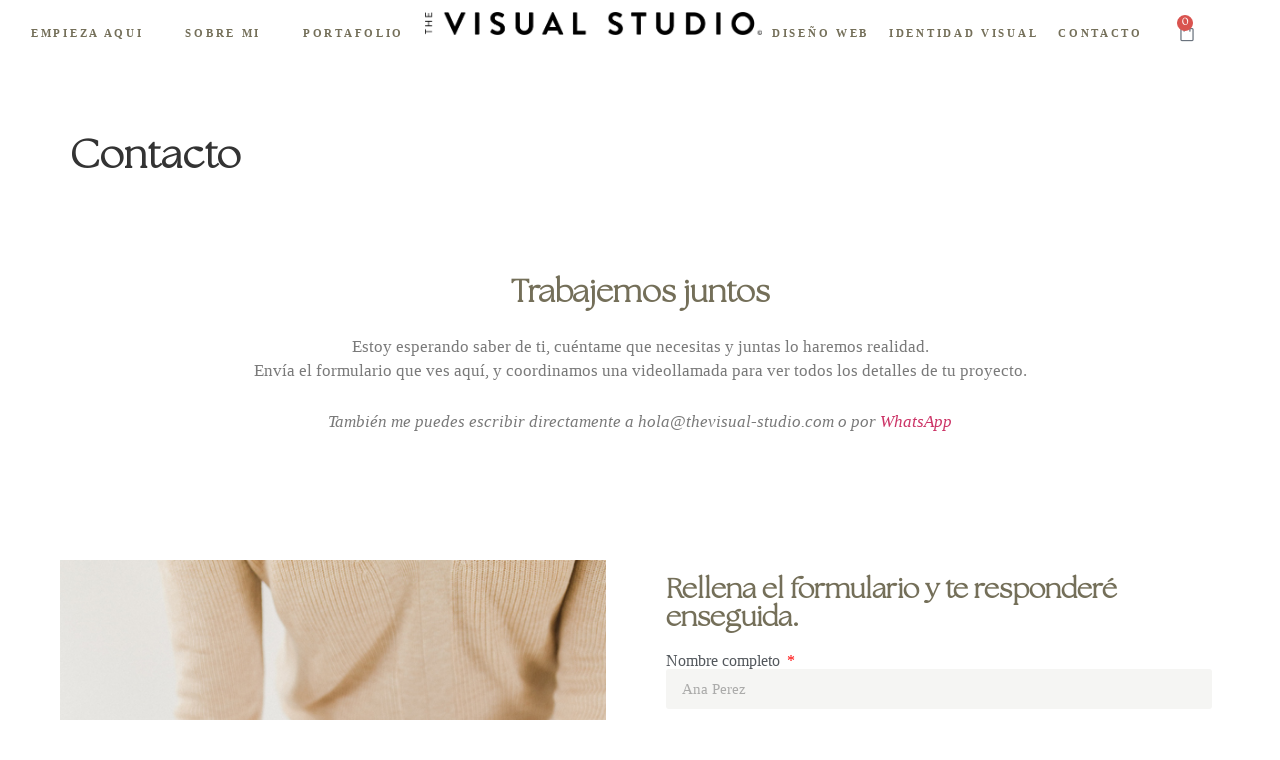

--- FILE ---
content_type: text/html; charset=UTF-8
request_url: https://www.thevisual-studio.com/contacto
body_size: 27541
content:
<!doctype html>
<html lang="es">
<head><meta charset="UTF-8"><script>if(navigator.userAgent.match(/MSIE|Internet Explorer/i)||navigator.userAgent.match(/Trident\/7\..*?rv:11/i)){var href=document.location.href;if(!href.match(/[?&]nowprocket/)){if(href.indexOf("?")==-1){if(href.indexOf("#")==-1){document.location.href=href+"?nowprocket=1"}else{document.location.href=href.replace("#","?nowprocket=1#")}}else{if(href.indexOf("#")==-1){document.location.href=href+"&nowprocket=1"}else{document.location.href=href.replace("#","&nowprocket=1#")}}}}</script><script>class RocketLazyLoadScripts{constructor(){this.triggerEvents=["keydown","mousedown","mousemove","touchmove","touchstart","touchend","wheel"],this.userEventHandler=this._triggerListener.bind(this),this.touchStartHandler=this._onTouchStart.bind(this),this.touchMoveHandler=this._onTouchMove.bind(this),this.touchEndHandler=this._onTouchEnd.bind(this),this.clickHandler=this._onClick.bind(this),this.interceptedClicks=[],window.addEventListener("pageshow",(e=>{this.persisted=e.persisted})),window.addEventListener("DOMContentLoaded",(()=>{this._preconnect3rdParties()})),this.delayedScripts={normal:[],async:[],defer:[]},this.allJQueries=[]}_addUserInteractionListener(e){document.hidden?e._triggerListener():(this.triggerEvents.forEach((t=>window.addEventListener(t,e.userEventHandler,{passive:!0}))),window.addEventListener("touchstart",e.touchStartHandler,{passive:!0}),window.addEventListener("mousedown",e.touchStartHandler),document.addEventListener("visibilitychange",e.userEventHandler))}_removeUserInteractionListener(){this.triggerEvents.forEach((e=>window.removeEventListener(e,this.userEventHandler,{passive:!0}))),document.removeEventListener("visibilitychange",this.userEventHandler)}_onTouchStart(e){"HTML"!==e.target.tagName&&(window.addEventListener("touchend",this.touchEndHandler),window.addEventListener("mouseup",this.touchEndHandler),window.addEventListener("touchmove",this.touchMoveHandler,{passive:!0}),window.addEventListener("mousemove",this.touchMoveHandler),e.target.addEventListener("click",this.clickHandler),this._renameDOMAttribute(e.target,"onclick","rocket-onclick"))}_onTouchMove(e){window.removeEventListener("touchend",this.touchEndHandler),window.removeEventListener("mouseup",this.touchEndHandler),window.removeEventListener("touchmove",this.touchMoveHandler,{passive:!0}),window.removeEventListener("mousemove",this.touchMoveHandler),e.target.removeEventListener("click",this.clickHandler),this._renameDOMAttribute(e.target,"rocket-onclick","onclick")}_onTouchEnd(e){window.removeEventListener("touchend",this.touchEndHandler),window.removeEventListener("mouseup",this.touchEndHandler),window.removeEventListener("touchmove",this.touchMoveHandler,{passive:!0}),window.removeEventListener("mousemove",this.touchMoveHandler)}_onClick(e){e.target.removeEventListener("click",this.clickHandler),this._renameDOMAttribute(e.target,"rocket-onclick","onclick"),this.interceptedClicks.push(e),e.preventDefault(),e.stopPropagation(),e.stopImmediatePropagation()}_replayClicks(){window.removeEventListener("touchstart",this.touchStartHandler,{passive:!0}),window.removeEventListener("mousedown",this.touchStartHandler),this.interceptedClicks.forEach((e=>{e.target.dispatchEvent(new MouseEvent("click",{view:e.view,bubbles:!0,cancelable:!0}))}))}_renameDOMAttribute(e,t,n){e.hasAttribute&&e.hasAttribute(t)&&(event.target.setAttribute(n,event.target.getAttribute(t)),event.target.removeAttribute(t))}_triggerListener(){this._removeUserInteractionListener(this),"loading"===document.readyState?document.addEventListener("DOMContentLoaded",this._loadEverythingNow.bind(this)):this._loadEverythingNow()}_preconnect3rdParties(){let e=[];document.querySelectorAll("script[type=rocketlazyloadscript]").forEach((t=>{if(t.hasAttribute("src")){const n=new URL(t.src).origin;n!==location.origin&&e.push({src:n,crossOrigin:t.crossOrigin||"module"===t.getAttribute("data-rocket-type")})}})),e=[...new Map(e.map((e=>[JSON.stringify(e),e]))).values()],this._batchInjectResourceHints(e,"preconnect")}async _loadEverythingNow(){this.lastBreath=Date.now(),this._delayEventListeners(),this._delayJQueryReady(this),this._handleDocumentWrite(),this._registerAllDelayedScripts(),this._preloadAllScripts(),await this._loadScriptsFromList(this.delayedScripts.normal),await this._loadScriptsFromList(this.delayedScripts.defer),await this._loadScriptsFromList(this.delayedScripts.async);try{await this._triggerDOMContentLoaded(),await this._triggerWindowLoad()}catch(e){}window.dispatchEvent(new Event("rocket-allScriptsLoaded")),this._replayClicks()}_registerAllDelayedScripts(){document.querySelectorAll("script[type=rocketlazyloadscript]").forEach((e=>{e.hasAttribute("src")?e.hasAttribute("async")&&!1!==e.async?this.delayedScripts.async.push(e):e.hasAttribute("defer")&&!1!==e.defer||"module"===e.getAttribute("data-rocket-type")?this.delayedScripts.defer.push(e):this.delayedScripts.normal.push(e):this.delayedScripts.normal.push(e)}))}async _transformScript(e){return await this._littleBreath(),new Promise((t=>{const n=document.createElement("script");[...e.attributes].forEach((e=>{let t=e.nodeName;"type"!==t&&("data-rocket-type"===t&&(t="type"),n.setAttribute(t,e.nodeValue))})),e.hasAttribute("src")?(n.addEventListener("load",t),n.addEventListener("error",t)):(n.text=e.text,t());try{e.parentNode.replaceChild(n,e)}catch(e){t()}}))}async _loadScriptsFromList(e){const t=e.shift();return t?(await this._transformScript(t),this._loadScriptsFromList(e)):Promise.resolve()}_preloadAllScripts(){this._batchInjectResourceHints([...this.delayedScripts.normal,...this.delayedScripts.defer,...this.delayedScripts.async],"preload")}_batchInjectResourceHints(e,t){var n=document.createDocumentFragment();e.forEach((e=>{if(e.src){const i=document.createElement("link");i.href=e.src,i.rel=t,"preconnect"!==t&&(i.as="script"),e.getAttribute&&"module"===e.getAttribute("data-rocket-type")&&(i.crossOrigin=!0),e.crossOrigin&&(i.crossOrigin=e.crossOrigin),n.appendChild(i)}})),document.head.appendChild(n)}_delayEventListeners(){let e={};function t(t,n){!function(t){function n(n){return e[t].eventsToRewrite.indexOf(n)>=0?"rocket-"+n:n}e[t]||(e[t]={originalFunctions:{add:t.addEventListener,remove:t.removeEventListener},eventsToRewrite:[]},t.addEventListener=function(){arguments[0]=n(arguments[0]),e[t].originalFunctions.add.apply(t,arguments)},t.removeEventListener=function(){arguments[0]=n(arguments[0]),e[t].originalFunctions.remove.apply(t,arguments)})}(t),e[t].eventsToRewrite.push(n)}function n(e,t){let n=e[t];Object.defineProperty(e,t,{get:()=>n||function(){},set(i){e["rocket"+t]=n=i}})}t(document,"DOMContentLoaded"),t(window,"DOMContentLoaded"),t(window,"load"),t(window,"pageshow"),t(document,"readystatechange"),n(document,"onreadystatechange"),n(window,"onload"),n(window,"onpageshow")}_delayJQueryReady(e){let t=window.jQuery;Object.defineProperty(window,"jQuery",{get:()=>t,set(n){if(n&&n.fn&&!e.allJQueries.includes(n)){n.fn.ready=n.fn.init.prototype.ready=function(t){e.domReadyFired?t.bind(document)(n):document.addEventListener("rocket-DOMContentLoaded",(()=>t.bind(document)(n)))};const t=n.fn.on;n.fn.on=n.fn.init.prototype.on=function(){if(this[0]===window){function e(e){return e.split(" ").map((e=>"load"===e||0===e.indexOf("load.")?"rocket-jquery-load":e)).join(" ")}"string"==typeof arguments[0]||arguments[0]instanceof String?arguments[0]=e(arguments[0]):"object"==typeof arguments[0]&&Object.keys(arguments[0]).forEach((t=>{delete Object.assign(arguments[0],{[e(t)]:arguments[0][t]})[t]}))}return t.apply(this,arguments),this},e.allJQueries.push(n)}t=n}})}async _triggerDOMContentLoaded(){this.domReadyFired=!0,await this._littleBreath(),document.dispatchEvent(new Event("rocket-DOMContentLoaded")),await this._littleBreath(),window.dispatchEvent(new Event("rocket-DOMContentLoaded")),await this._littleBreath(),document.dispatchEvent(new Event("rocket-readystatechange")),await this._littleBreath(),document.rocketonreadystatechange&&document.rocketonreadystatechange()}async _triggerWindowLoad(){await this._littleBreath(),window.dispatchEvent(new Event("rocket-load")),await this._littleBreath(),window.rocketonload&&window.rocketonload(),await this._littleBreath(),this.allJQueries.forEach((e=>e(window).trigger("rocket-jquery-load"))),await this._littleBreath();const e=new Event("rocket-pageshow");e.persisted=this.persisted,window.dispatchEvent(e),await this._littleBreath(),window.rocketonpageshow&&window.rocketonpageshow({persisted:this.persisted})}_handleDocumentWrite(){const e=new Map;document.write=document.writeln=function(t){const n=document.currentScript,i=document.createRange(),r=n.parentElement;let o=e.get(n);void 0===o&&(o=n.nextSibling,e.set(n,o));const s=document.createDocumentFragment();i.setStart(s,0),s.appendChild(i.createContextualFragment(t)),r.insertBefore(s,o)}}async _littleBreath(){Date.now()-this.lastBreath>45&&(await this._requestAnimFrame(),this.lastBreath=Date.now())}async _requestAnimFrame(){return document.hidden?new Promise((e=>setTimeout(e))):new Promise((e=>requestAnimationFrame(e)))}static run(){const e=new RocketLazyLoadScripts;e._addUserInteractionListener(e)}}RocketLazyLoadScripts.run();</script>
	
	<meta name="viewport" content="width=device-width, initial-scale=1">
	<link rel="profile" href="https://gmpg.org/xfn/11">
	<meta name='robots' content='index, follow, max-image-preview:large, max-snippet:-1, max-video-preview:-1' />
	<style>img:is([sizes="auto" i], [sizes^="auto," i]) { contain-intrinsic-size: 3000px 1500px }</style>
	
	<!-- This site is optimized with the Yoast SEO plugin v26.4 - https://yoast.com/wordpress/plugins/seo/ -->
	<title>Contacto - The Visual Studio</title>
	<link rel="canonical" href="https://www.thevisual-studio.com/contacto/" />
	<meta property="og:locale" content="es_ES" />
	<meta property="og:type" content="article" />
	<meta property="og:title" content="Contacto - The Visual Studio" />
	<meta property="og:description" content="Trabajemos juntos Estoy esperando saber de ti, cuéntame que necesitas y juntas lo haremos realidad. Envía el formulario que ves aquí, y coordinamos una videollamada para ver todos los detalles de tu proyecto. También me puedes escribir directamente a hola@thevisual-studio.com o por WhatsApp Rellena el formulario y te responderé enseguida. «She turned her can&#8217;ts into [&hellip;]" />
	<meta property="og:url" content="https://www.thevisual-studio.com/contacto/" />
	<meta property="og:site_name" content="The Visual Studio" />
	<meta property="article:modified_time" content="2025-06-12T00:53:10+00:00" />
	<meta property="og:image" content="http://www.thevisual-studio.com/wp-content/uploads/2020/01/mercy-branding-thevisualcorner.jpg" />
	<meta name="twitter:card" content="summary_large_image" />
	<meta name="twitter:label1" content="Tiempo de lectura" />
	<meta name="twitter:data1" content="2 minutos" />
	<script type="application/ld+json" class="yoast-schema-graph">{"@context":"https://schema.org","@graph":[{"@type":"WebPage","@id":"https://www.thevisual-studio.com/contacto/","url":"https://www.thevisual-studio.com/contacto/","name":"Contacto - The Visual Studio","isPartOf":{"@id":"https://www.thevisual-studio.com/#website"},"primaryImageOfPage":{"@id":"https://www.thevisual-studio.com/contacto/#primaryimage"},"image":{"@id":"https://www.thevisual-studio.com/contacto/#primaryimage"},"thumbnailUrl":"http://www.thevisual-studio.com/wp-content/uploads/2020/01/mercy-branding-thevisualcorner.jpg","datePublished":"2019-09-09T22:41:34+00:00","dateModified":"2025-06-12T00:53:10+00:00","breadcrumb":{"@id":"https://www.thevisual-studio.com/contacto/#breadcrumb"},"inLanguage":"es","potentialAction":[{"@type":"ReadAction","target":["https://www.thevisual-studio.com/contacto/"]}]},{"@type":"ImageObject","inLanguage":"es","@id":"https://www.thevisual-studio.com/contacto/#primaryimage","url":"https://www.thevisual-studio.com/wp-content/uploads/2020/01/mercy-branding-thevisualcorner.jpg","contentUrl":"https://www.thevisual-studio.com/wp-content/uploads/2020/01/mercy-branding-thevisualcorner.jpg","width":600,"height":900},{"@type":"BreadcrumbList","@id":"https://www.thevisual-studio.com/contacto/#breadcrumb","itemListElement":[{"@type":"ListItem","position":1,"name":"Home","item":"https://www.thevisual-studio.com/"},{"@type":"ListItem","position":2,"name":"Contacto"}]},{"@type":"WebSite","@id":"https://www.thevisual-studio.com/#website","url":"https://www.thevisual-studio.com/","name":"The Visual Studio","description":"Estudio de Diseño y Fotografía","publisher":{"@id":"https://www.thevisual-studio.com/#/schema/person/53d7f83ac61db4a3a1994ab57bf6d9f9"},"potentialAction":[{"@type":"SearchAction","target":{"@type":"EntryPoint","urlTemplate":"https://www.thevisual-studio.com/?s={search_term_string}"},"query-input":{"@type":"PropertyValueSpecification","valueRequired":true,"valueName":"search_term_string"}}],"inLanguage":"es"},{"@type":["Person","Organization"],"@id":"https://www.thevisual-studio.com/#/schema/person/53d7f83ac61db4a3a1994ab57bf6d9f9","name":"admin","image":{"@type":"ImageObject","inLanguage":"es","@id":"https://www.thevisual-studio.com/#/schema/person/image/","url":"https://www.thevisual-studio.com/wp-content/uploads/2021/04/cropped-cropped-LOGO-THE-VISUAL-STUDIO.png","contentUrl":"https://www.thevisual-studio.com/wp-content/uploads/2021/04/cropped-cropped-LOGO-THE-VISUAL-STUDIO.png","width":1501,"height":102,"caption":"admin"},"logo":{"@id":"https://www.thevisual-studio.com/#/schema/person/image/"}}]}</script>
	<!-- / Yoast SEO plugin. -->


<link rel='dns-prefetch' href='//www.googletagmanager.com' />
<link rel="alternate" type="application/rss+xml" title="The Visual Studio &raquo; Feed" href="https://www.thevisual-studio.com/feed/" />
<link rel="alternate" type="application/rss+xml" title="The Visual Studio &raquo; Feed de los comentarios" href="https://www.thevisual-studio.com/comments/feed/" />
		<!-- This site uses the Google Analytics by ExactMetrics plugin v8.10.1 - Using Analytics tracking - https://www.exactmetrics.com/ -->
							<script type="rocketlazyloadscript" src="//www.googletagmanager.com/gtag/js?id=G-RZT64STK4N"  data-cfasync="false" data-wpfc-render="false" async></script>
			<script type="rocketlazyloadscript" data-cfasync="false" data-wpfc-render="false">
				var em_version = '8.10.1';
				var em_track_user = true;
				var em_no_track_reason = '';
								var ExactMetricsDefaultLocations = {"page_location":"https:\/\/www.thevisual-studio.com\/contacto\/"};
								if ( typeof ExactMetricsPrivacyGuardFilter === 'function' ) {
					var ExactMetricsLocations = (typeof ExactMetricsExcludeQuery === 'object') ? ExactMetricsPrivacyGuardFilter( ExactMetricsExcludeQuery ) : ExactMetricsPrivacyGuardFilter( ExactMetricsDefaultLocations );
				} else {
					var ExactMetricsLocations = (typeof ExactMetricsExcludeQuery === 'object') ? ExactMetricsExcludeQuery : ExactMetricsDefaultLocations;
				}

								var disableStrs = [
										'ga-disable-G-RZT64STK4N',
									];

				/* Function to detect opted out users */
				function __gtagTrackerIsOptedOut() {
					for (var index = 0; index < disableStrs.length; index++) {
						if (document.cookie.indexOf(disableStrs[index] + '=true') > -1) {
							return true;
						}
					}

					return false;
				}

				/* Disable tracking if the opt-out cookie exists. */
				if (__gtagTrackerIsOptedOut()) {
					for (var index = 0; index < disableStrs.length; index++) {
						window[disableStrs[index]] = true;
					}
				}

				/* Opt-out function */
				function __gtagTrackerOptout() {
					for (var index = 0; index < disableStrs.length; index++) {
						document.cookie = disableStrs[index] + '=true; expires=Thu, 31 Dec 2099 23:59:59 UTC; path=/';
						window[disableStrs[index]] = true;
					}
				}

				if ('undefined' === typeof gaOptout) {
					function gaOptout() {
						__gtagTrackerOptout();
					}
				}
								window.dataLayer = window.dataLayer || [];

				window.ExactMetricsDualTracker = {
					helpers: {},
					trackers: {},
				};
				if (em_track_user) {
					function __gtagDataLayer() {
						dataLayer.push(arguments);
					}

					function __gtagTracker(type, name, parameters) {
						if (!parameters) {
							parameters = {};
						}

						if (parameters.send_to) {
							__gtagDataLayer.apply(null, arguments);
							return;
						}

						if (type === 'event') {
														parameters.send_to = exactmetrics_frontend.v4_id;
							var hookName = name;
							if (typeof parameters['event_category'] !== 'undefined') {
								hookName = parameters['event_category'] + ':' + name;
							}

							if (typeof ExactMetricsDualTracker.trackers[hookName] !== 'undefined') {
								ExactMetricsDualTracker.trackers[hookName](parameters);
							} else {
								__gtagDataLayer('event', name, parameters);
							}
							
						} else {
							__gtagDataLayer.apply(null, arguments);
						}
					}

					__gtagTracker('js', new Date());
					__gtagTracker('set', {
						'developer_id.dNDMyYj': true,
											});
					if ( ExactMetricsLocations.page_location ) {
						__gtagTracker('set', ExactMetricsLocations);
					}
										__gtagTracker('config', 'G-RZT64STK4N', {"forceSSL":"true"} );
										window.gtag = __gtagTracker;										(function () {
						/* https://developers.google.com/analytics/devguides/collection/analyticsjs/ */
						/* ga and __gaTracker compatibility shim. */
						var noopfn = function () {
							return null;
						};
						var newtracker = function () {
							return new Tracker();
						};
						var Tracker = function () {
							return null;
						};
						var p = Tracker.prototype;
						p.get = noopfn;
						p.set = noopfn;
						p.send = function () {
							var args = Array.prototype.slice.call(arguments);
							args.unshift('send');
							__gaTracker.apply(null, args);
						};
						var __gaTracker = function () {
							var len = arguments.length;
							if (len === 0) {
								return;
							}
							var f = arguments[len - 1];
							if (typeof f !== 'object' || f === null || typeof f.hitCallback !== 'function') {
								if ('send' === arguments[0]) {
									var hitConverted, hitObject = false, action;
									if ('event' === arguments[1]) {
										if ('undefined' !== typeof arguments[3]) {
											hitObject = {
												'eventAction': arguments[3],
												'eventCategory': arguments[2],
												'eventLabel': arguments[4],
												'value': arguments[5] ? arguments[5] : 1,
											}
										}
									}
									if ('pageview' === arguments[1]) {
										if ('undefined' !== typeof arguments[2]) {
											hitObject = {
												'eventAction': 'page_view',
												'page_path': arguments[2],
											}
										}
									}
									if (typeof arguments[2] === 'object') {
										hitObject = arguments[2];
									}
									if (typeof arguments[5] === 'object') {
										Object.assign(hitObject, arguments[5]);
									}
									if ('undefined' !== typeof arguments[1].hitType) {
										hitObject = arguments[1];
										if ('pageview' === hitObject.hitType) {
											hitObject.eventAction = 'page_view';
										}
									}
									if (hitObject) {
										action = 'timing' === arguments[1].hitType ? 'timing_complete' : hitObject.eventAction;
										hitConverted = mapArgs(hitObject);
										__gtagTracker('event', action, hitConverted);
									}
								}
								return;
							}

							function mapArgs(args) {
								var arg, hit = {};
								var gaMap = {
									'eventCategory': 'event_category',
									'eventAction': 'event_action',
									'eventLabel': 'event_label',
									'eventValue': 'event_value',
									'nonInteraction': 'non_interaction',
									'timingCategory': 'event_category',
									'timingVar': 'name',
									'timingValue': 'value',
									'timingLabel': 'event_label',
									'page': 'page_path',
									'location': 'page_location',
									'title': 'page_title',
									'referrer' : 'page_referrer',
								};
								for (arg in args) {
																		if (!(!args.hasOwnProperty(arg) || !gaMap.hasOwnProperty(arg))) {
										hit[gaMap[arg]] = args[arg];
									} else {
										hit[arg] = args[arg];
									}
								}
								return hit;
							}

							try {
								f.hitCallback();
							} catch (ex) {
							}
						};
						__gaTracker.create = newtracker;
						__gaTracker.getByName = newtracker;
						__gaTracker.getAll = function () {
							return [];
						};
						__gaTracker.remove = noopfn;
						__gaTracker.loaded = true;
						window['__gaTracker'] = __gaTracker;
					})();
									} else {
										console.log("");
					(function () {
						function __gtagTracker() {
							return null;
						}

						window['__gtagTracker'] = __gtagTracker;
						window['gtag'] = __gtagTracker;
					})();
									}
			</script>
							<!-- / Google Analytics by ExactMetrics -->
		<script type="rocketlazyloadscript">
window._wpemojiSettings = {"baseUrl":"https:\/\/s.w.org\/images\/core\/emoji\/16.0.1\/72x72\/","ext":".png","svgUrl":"https:\/\/s.w.org\/images\/core\/emoji\/16.0.1\/svg\/","svgExt":".svg","source":{"concatemoji":"https:\/\/www.thevisual-studio.com\/wp-includes\/js\/wp-emoji-release.min.js?ver=6.8.2"}};
/*! This file is auto-generated */
!function(s,n){var o,i,e;function c(e){try{var t={supportTests:e,timestamp:(new Date).valueOf()};sessionStorage.setItem(o,JSON.stringify(t))}catch(e){}}function p(e,t,n){e.clearRect(0,0,e.canvas.width,e.canvas.height),e.fillText(t,0,0);var t=new Uint32Array(e.getImageData(0,0,e.canvas.width,e.canvas.height).data),a=(e.clearRect(0,0,e.canvas.width,e.canvas.height),e.fillText(n,0,0),new Uint32Array(e.getImageData(0,0,e.canvas.width,e.canvas.height).data));return t.every(function(e,t){return e===a[t]})}function u(e,t){e.clearRect(0,0,e.canvas.width,e.canvas.height),e.fillText(t,0,0);for(var n=e.getImageData(16,16,1,1),a=0;a<n.data.length;a++)if(0!==n.data[a])return!1;return!0}function f(e,t,n,a){switch(t){case"flag":return n(e,"\ud83c\udff3\ufe0f\u200d\u26a7\ufe0f","\ud83c\udff3\ufe0f\u200b\u26a7\ufe0f")?!1:!n(e,"\ud83c\udde8\ud83c\uddf6","\ud83c\udde8\u200b\ud83c\uddf6")&&!n(e,"\ud83c\udff4\udb40\udc67\udb40\udc62\udb40\udc65\udb40\udc6e\udb40\udc67\udb40\udc7f","\ud83c\udff4\u200b\udb40\udc67\u200b\udb40\udc62\u200b\udb40\udc65\u200b\udb40\udc6e\u200b\udb40\udc67\u200b\udb40\udc7f");case"emoji":return!a(e,"\ud83e\udedf")}return!1}function g(e,t,n,a){var r="undefined"!=typeof WorkerGlobalScope&&self instanceof WorkerGlobalScope?new OffscreenCanvas(300,150):s.createElement("canvas"),o=r.getContext("2d",{willReadFrequently:!0}),i=(o.textBaseline="top",o.font="600 32px Arial",{});return e.forEach(function(e){i[e]=t(o,e,n,a)}),i}function t(e){var t=s.createElement("script");t.src=e,t.defer=!0,s.head.appendChild(t)}"undefined"!=typeof Promise&&(o="wpEmojiSettingsSupports",i=["flag","emoji"],n.supports={everything:!0,everythingExceptFlag:!0},e=new Promise(function(e){s.addEventListener("DOMContentLoaded",e,{once:!0})}),new Promise(function(t){var n=function(){try{var e=JSON.parse(sessionStorage.getItem(o));if("object"==typeof e&&"number"==typeof e.timestamp&&(new Date).valueOf()<e.timestamp+604800&&"object"==typeof e.supportTests)return e.supportTests}catch(e){}return null}();if(!n){if("undefined"!=typeof Worker&&"undefined"!=typeof OffscreenCanvas&&"undefined"!=typeof URL&&URL.createObjectURL&&"undefined"!=typeof Blob)try{var e="postMessage("+g.toString()+"("+[JSON.stringify(i),f.toString(),p.toString(),u.toString()].join(",")+"));",a=new Blob([e],{type:"text/javascript"}),r=new Worker(URL.createObjectURL(a),{name:"wpTestEmojiSupports"});return void(r.onmessage=function(e){c(n=e.data),r.terminate(),t(n)})}catch(e){}c(n=g(i,f,p,u))}t(n)}).then(function(e){for(var t in e)n.supports[t]=e[t],n.supports.everything=n.supports.everything&&n.supports[t],"flag"!==t&&(n.supports.everythingExceptFlag=n.supports.everythingExceptFlag&&n.supports[t]);n.supports.everythingExceptFlag=n.supports.everythingExceptFlag&&!n.supports.flag,n.DOMReady=!1,n.readyCallback=function(){n.DOMReady=!0}}).then(function(){return e}).then(function(){var e;n.supports.everything||(n.readyCallback(),(e=n.source||{}).concatemoji?t(e.concatemoji):e.wpemoji&&e.twemoji&&(t(e.twemoji),t(e.wpemoji)))}))}((window,document),window._wpemojiSettings);
</script>
<link rel='stylesheet' id='sbi_styles-css' href='https://www.thevisual-studio.com/wp-content/plugins/instagram-feed/css/sbi-styles.min.css?ver=6.10.0' media='all' />
<style id='wp-emoji-styles-inline-css'>

	img.wp-smiley, img.emoji {
		display: inline !important;
		border: none !important;
		box-shadow: none !important;
		height: 1em !important;
		width: 1em !important;
		margin: 0 0.07em !important;
		vertical-align: -0.1em !important;
		background: none !important;
		padding: 0 !important;
	}
</style>
<style id='joinchat-button-style-inline-css'>
.wp-block-joinchat-button{border:none!important;text-align:center}.wp-block-joinchat-button figure{display:table;margin:0 auto;padding:0}.wp-block-joinchat-button figcaption{font:normal normal 400 .6em/2em var(--wp--preset--font-family--system-font,sans-serif);margin:0;padding:0}.wp-block-joinchat-button .joinchat-button__qr{background-color:#fff;border:6px solid #25d366;border-radius:30px;box-sizing:content-box;display:block;height:200px;margin:auto;overflow:hidden;padding:10px;width:200px}.wp-block-joinchat-button .joinchat-button__qr canvas,.wp-block-joinchat-button .joinchat-button__qr img{display:block;margin:auto}.wp-block-joinchat-button .joinchat-button__link{align-items:center;background-color:#25d366;border:6px solid #25d366;border-radius:30px;display:inline-flex;flex-flow:row nowrap;justify-content:center;line-height:1.25em;margin:0 auto;text-decoration:none}.wp-block-joinchat-button .joinchat-button__link:before{background:transparent var(--joinchat-ico) no-repeat center;background-size:100%;content:"";display:block;height:1.5em;margin:-.75em .75em -.75em 0;width:1.5em}.wp-block-joinchat-button figure+.joinchat-button__link{margin-top:10px}@media (orientation:landscape)and (min-height:481px),(orientation:portrait)and (min-width:481px){.wp-block-joinchat-button.joinchat-button--qr-only figure+.joinchat-button__link{display:none}}@media (max-width:480px),(orientation:landscape)and (max-height:480px){.wp-block-joinchat-button figure{display:none}}

</style>
<link data-minify="1" rel='stylesheet' id='font-awesome-css' href='https://www.thevisual-studio.com/wp-content/cache/min/1/wp-content/plugins/elementor/assets/lib/font-awesome/css/font-awesome.min.css?ver=1766277372' media='all' />
<style id='global-styles-inline-css'>
:root{--wp--preset--aspect-ratio--square: 1;--wp--preset--aspect-ratio--4-3: 4/3;--wp--preset--aspect-ratio--3-4: 3/4;--wp--preset--aspect-ratio--3-2: 3/2;--wp--preset--aspect-ratio--2-3: 2/3;--wp--preset--aspect-ratio--16-9: 16/9;--wp--preset--aspect-ratio--9-16: 9/16;--wp--preset--color--black: #000000;--wp--preset--color--cyan-bluish-gray: #abb8c3;--wp--preset--color--white: #ffffff;--wp--preset--color--pale-pink: #f78da7;--wp--preset--color--vivid-red: #cf2e2e;--wp--preset--color--luminous-vivid-orange: #ff6900;--wp--preset--color--luminous-vivid-amber: #fcb900;--wp--preset--color--light-green-cyan: #7bdcb5;--wp--preset--color--vivid-green-cyan: #00d084;--wp--preset--color--pale-cyan-blue: #8ed1fc;--wp--preset--color--vivid-cyan-blue: #0693e3;--wp--preset--color--vivid-purple: #9b51e0;--wp--preset--gradient--vivid-cyan-blue-to-vivid-purple: linear-gradient(135deg,rgba(6,147,227,1) 0%,rgb(155,81,224) 100%);--wp--preset--gradient--light-green-cyan-to-vivid-green-cyan: linear-gradient(135deg,rgb(122,220,180) 0%,rgb(0,208,130) 100%);--wp--preset--gradient--luminous-vivid-amber-to-luminous-vivid-orange: linear-gradient(135deg,rgba(252,185,0,1) 0%,rgba(255,105,0,1) 100%);--wp--preset--gradient--luminous-vivid-orange-to-vivid-red: linear-gradient(135deg,rgba(255,105,0,1) 0%,rgb(207,46,46) 100%);--wp--preset--gradient--very-light-gray-to-cyan-bluish-gray: linear-gradient(135deg,rgb(238,238,238) 0%,rgb(169,184,195) 100%);--wp--preset--gradient--cool-to-warm-spectrum: linear-gradient(135deg,rgb(74,234,220) 0%,rgb(151,120,209) 20%,rgb(207,42,186) 40%,rgb(238,44,130) 60%,rgb(251,105,98) 80%,rgb(254,248,76) 100%);--wp--preset--gradient--blush-light-purple: linear-gradient(135deg,rgb(255,206,236) 0%,rgb(152,150,240) 100%);--wp--preset--gradient--blush-bordeaux: linear-gradient(135deg,rgb(254,205,165) 0%,rgb(254,45,45) 50%,rgb(107,0,62) 100%);--wp--preset--gradient--luminous-dusk: linear-gradient(135deg,rgb(255,203,112) 0%,rgb(199,81,192) 50%,rgb(65,88,208) 100%);--wp--preset--gradient--pale-ocean: linear-gradient(135deg,rgb(255,245,203) 0%,rgb(182,227,212) 50%,rgb(51,167,181) 100%);--wp--preset--gradient--electric-grass: linear-gradient(135deg,rgb(202,248,128) 0%,rgb(113,206,126) 100%);--wp--preset--gradient--midnight: linear-gradient(135deg,rgb(2,3,129) 0%,rgb(40,116,252) 100%);--wp--preset--font-size--small: 13px;--wp--preset--font-size--medium: 20px;--wp--preset--font-size--large: 36px;--wp--preset--font-size--x-large: 42px;--wp--preset--spacing--20: 0.44rem;--wp--preset--spacing--30: 0.67rem;--wp--preset--spacing--40: 1rem;--wp--preset--spacing--50: 1.5rem;--wp--preset--spacing--60: 2.25rem;--wp--preset--spacing--70: 3.38rem;--wp--preset--spacing--80: 5.06rem;--wp--preset--shadow--natural: 6px 6px 9px rgba(0, 0, 0, 0.2);--wp--preset--shadow--deep: 12px 12px 50px rgba(0, 0, 0, 0.4);--wp--preset--shadow--sharp: 6px 6px 0px rgba(0, 0, 0, 0.2);--wp--preset--shadow--outlined: 6px 6px 0px -3px rgba(255, 255, 255, 1), 6px 6px rgba(0, 0, 0, 1);--wp--preset--shadow--crisp: 6px 6px 0px rgba(0, 0, 0, 1);}:root { --wp--style--global--content-size: 800px;--wp--style--global--wide-size: 1200px; }:where(body) { margin: 0; }.wp-site-blocks > .alignleft { float: left; margin-right: 2em; }.wp-site-blocks > .alignright { float: right; margin-left: 2em; }.wp-site-blocks > .aligncenter { justify-content: center; margin-left: auto; margin-right: auto; }:where(.wp-site-blocks) > * { margin-block-start: 24px; margin-block-end: 0; }:where(.wp-site-blocks) > :first-child { margin-block-start: 0; }:where(.wp-site-blocks) > :last-child { margin-block-end: 0; }:root { --wp--style--block-gap: 24px; }:root :where(.is-layout-flow) > :first-child{margin-block-start: 0;}:root :where(.is-layout-flow) > :last-child{margin-block-end: 0;}:root :where(.is-layout-flow) > *{margin-block-start: 24px;margin-block-end: 0;}:root :where(.is-layout-constrained) > :first-child{margin-block-start: 0;}:root :where(.is-layout-constrained) > :last-child{margin-block-end: 0;}:root :where(.is-layout-constrained) > *{margin-block-start: 24px;margin-block-end: 0;}:root :where(.is-layout-flex){gap: 24px;}:root :where(.is-layout-grid){gap: 24px;}.is-layout-flow > .alignleft{float: left;margin-inline-start: 0;margin-inline-end: 2em;}.is-layout-flow > .alignright{float: right;margin-inline-start: 2em;margin-inline-end: 0;}.is-layout-flow > .aligncenter{margin-left: auto !important;margin-right: auto !important;}.is-layout-constrained > .alignleft{float: left;margin-inline-start: 0;margin-inline-end: 2em;}.is-layout-constrained > .alignright{float: right;margin-inline-start: 2em;margin-inline-end: 0;}.is-layout-constrained > .aligncenter{margin-left: auto !important;margin-right: auto !important;}.is-layout-constrained > :where(:not(.alignleft):not(.alignright):not(.alignfull)){max-width: var(--wp--style--global--content-size);margin-left: auto !important;margin-right: auto !important;}.is-layout-constrained > .alignwide{max-width: var(--wp--style--global--wide-size);}body .is-layout-flex{display: flex;}.is-layout-flex{flex-wrap: wrap;align-items: center;}.is-layout-flex > :is(*, div){margin: 0;}body .is-layout-grid{display: grid;}.is-layout-grid > :is(*, div){margin: 0;}body{padding-top: 0px;padding-right: 0px;padding-bottom: 0px;padding-left: 0px;}a:where(:not(.wp-element-button)){text-decoration: underline;}:root :where(.wp-element-button, .wp-block-button__link){background-color: #32373c;border-width: 0;color: #fff;font-family: inherit;font-size: inherit;line-height: inherit;padding: calc(0.667em + 2px) calc(1.333em + 2px);text-decoration: none;}.has-black-color{color: var(--wp--preset--color--black) !important;}.has-cyan-bluish-gray-color{color: var(--wp--preset--color--cyan-bluish-gray) !important;}.has-white-color{color: var(--wp--preset--color--white) !important;}.has-pale-pink-color{color: var(--wp--preset--color--pale-pink) !important;}.has-vivid-red-color{color: var(--wp--preset--color--vivid-red) !important;}.has-luminous-vivid-orange-color{color: var(--wp--preset--color--luminous-vivid-orange) !important;}.has-luminous-vivid-amber-color{color: var(--wp--preset--color--luminous-vivid-amber) !important;}.has-light-green-cyan-color{color: var(--wp--preset--color--light-green-cyan) !important;}.has-vivid-green-cyan-color{color: var(--wp--preset--color--vivid-green-cyan) !important;}.has-pale-cyan-blue-color{color: var(--wp--preset--color--pale-cyan-blue) !important;}.has-vivid-cyan-blue-color{color: var(--wp--preset--color--vivid-cyan-blue) !important;}.has-vivid-purple-color{color: var(--wp--preset--color--vivid-purple) !important;}.has-black-background-color{background-color: var(--wp--preset--color--black) !important;}.has-cyan-bluish-gray-background-color{background-color: var(--wp--preset--color--cyan-bluish-gray) !important;}.has-white-background-color{background-color: var(--wp--preset--color--white) !important;}.has-pale-pink-background-color{background-color: var(--wp--preset--color--pale-pink) !important;}.has-vivid-red-background-color{background-color: var(--wp--preset--color--vivid-red) !important;}.has-luminous-vivid-orange-background-color{background-color: var(--wp--preset--color--luminous-vivid-orange) !important;}.has-luminous-vivid-amber-background-color{background-color: var(--wp--preset--color--luminous-vivid-amber) !important;}.has-light-green-cyan-background-color{background-color: var(--wp--preset--color--light-green-cyan) !important;}.has-vivid-green-cyan-background-color{background-color: var(--wp--preset--color--vivid-green-cyan) !important;}.has-pale-cyan-blue-background-color{background-color: var(--wp--preset--color--pale-cyan-blue) !important;}.has-vivid-cyan-blue-background-color{background-color: var(--wp--preset--color--vivid-cyan-blue) !important;}.has-vivid-purple-background-color{background-color: var(--wp--preset--color--vivid-purple) !important;}.has-black-border-color{border-color: var(--wp--preset--color--black) !important;}.has-cyan-bluish-gray-border-color{border-color: var(--wp--preset--color--cyan-bluish-gray) !important;}.has-white-border-color{border-color: var(--wp--preset--color--white) !important;}.has-pale-pink-border-color{border-color: var(--wp--preset--color--pale-pink) !important;}.has-vivid-red-border-color{border-color: var(--wp--preset--color--vivid-red) !important;}.has-luminous-vivid-orange-border-color{border-color: var(--wp--preset--color--luminous-vivid-orange) !important;}.has-luminous-vivid-amber-border-color{border-color: var(--wp--preset--color--luminous-vivid-amber) !important;}.has-light-green-cyan-border-color{border-color: var(--wp--preset--color--light-green-cyan) !important;}.has-vivid-green-cyan-border-color{border-color: var(--wp--preset--color--vivid-green-cyan) !important;}.has-pale-cyan-blue-border-color{border-color: var(--wp--preset--color--pale-cyan-blue) !important;}.has-vivid-cyan-blue-border-color{border-color: var(--wp--preset--color--vivid-cyan-blue) !important;}.has-vivid-purple-border-color{border-color: var(--wp--preset--color--vivid-purple) !important;}.has-vivid-cyan-blue-to-vivid-purple-gradient-background{background: var(--wp--preset--gradient--vivid-cyan-blue-to-vivid-purple) !important;}.has-light-green-cyan-to-vivid-green-cyan-gradient-background{background: var(--wp--preset--gradient--light-green-cyan-to-vivid-green-cyan) !important;}.has-luminous-vivid-amber-to-luminous-vivid-orange-gradient-background{background: var(--wp--preset--gradient--luminous-vivid-amber-to-luminous-vivid-orange) !important;}.has-luminous-vivid-orange-to-vivid-red-gradient-background{background: var(--wp--preset--gradient--luminous-vivid-orange-to-vivid-red) !important;}.has-very-light-gray-to-cyan-bluish-gray-gradient-background{background: var(--wp--preset--gradient--very-light-gray-to-cyan-bluish-gray) !important;}.has-cool-to-warm-spectrum-gradient-background{background: var(--wp--preset--gradient--cool-to-warm-spectrum) !important;}.has-blush-light-purple-gradient-background{background: var(--wp--preset--gradient--blush-light-purple) !important;}.has-blush-bordeaux-gradient-background{background: var(--wp--preset--gradient--blush-bordeaux) !important;}.has-luminous-dusk-gradient-background{background: var(--wp--preset--gradient--luminous-dusk) !important;}.has-pale-ocean-gradient-background{background: var(--wp--preset--gradient--pale-ocean) !important;}.has-electric-grass-gradient-background{background: var(--wp--preset--gradient--electric-grass) !important;}.has-midnight-gradient-background{background: var(--wp--preset--gradient--midnight) !important;}.has-small-font-size{font-size: var(--wp--preset--font-size--small) !important;}.has-medium-font-size{font-size: var(--wp--preset--font-size--medium) !important;}.has-large-font-size{font-size: var(--wp--preset--font-size--large) !important;}.has-x-large-font-size{font-size: var(--wp--preset--font-size--x-large) !important;}
:root :where(.wp-block-pullquote){font-size: 1.5em;line-height: 1.6;}
</style>
<link data-minify="1" rel='stylesheet' id='woocommerce-layout-css' href='https://www.thevisual-studio.com/wp-content/cache/min/1/wp-content/plugins/woocommerce/assets/css/woocommerce-layout.css?ver=1766277372' media='all' />
<link data-minify="1" rel='stylesheet' id='woocommerce-smallscreen-css' href='https://www.thevisual-studio.com/wp-content/cache/min/1/wp-content/plugins/woocommerce/assets/css/woocommerce-smallscreen.css?ver=1766277372' media='only screen and (max-width: 768px)' />
<link data-minify="1" rel='stylesheet' id='woocommerce-general-css' href='https://www.thevisual-studio.com/wp-content/cache/min/1/wp-content/plugins/woocommerce/assets/css/woocommerce.css?ver=1766277372' media='all' />
<style id='woocommerce-inline-inline-css'>
.woocommerce form .form-row .required { visibility: visible; }
</style>
<link data-minify="1" rel='stylesheet' id='brands-styles-css' href='https://www.thevisual-studio.com/wp-content/cache/min/1/wp-content/plugins/woocommerce/assets/css/brands.css?ver=1766277372' media='all' />
<link data-minify="1" rel='stylesheet' id='hello-elementor-css' href='https://www.thevisual-studio.com/wp-content/cache/min/1/wp-content/themes/hello-elementor/assets/css/reset.css?ver=1766277372' media='all' />
<link data-minify="1" rel='stylesheet' id='hello-elementor-theme-style-css' href='https://www.thevisual-studio.com/wp-content/cache/min/1/wp-content/themes/hello-elementor/assets/css/theme.css?ver=1766277372' media='all' />
<link data-minify="1" rel='stylesheet' id='hello-elementor-header-footer-css' href='https://www.thevisual-studio.com/wp-content/cache/min/1/wp-content/themes/hello-elementor/assets/css/header-footer.css?ver=1766277372' media='all' />
<link rel='stylesheet' id='elementor-frontend-css' href='https://www.thevisual-studio.com/wp-content/plugins/elementor/assets/css/frontend.min.css?ver=3.31.3' media='all' />
<link rel='stylesheet' id='widget-nav-menu-css' href='https://www.thevisual-studio.com/wp-content/plugins/elementor-pro/assets/css/widget-nav-menu.min.css?ver=3.31.2' media='all' />
<link rel='stylesheet' id='widget-image-css' href='https://www.thevisual-studio.com/wp-content/plugins/elementor/assets/css/widget-image.min.css?ver=3.31.3' media='all' />
<link rel='stylesheet' id='widget-woocommerce-menu-cart-css' href='https://www.thevisual-studio.com/wp-content/plugins/elementor-pro/assets/css/widget-woocommerce-menu-cart.min.css?ver=3.31.2' media='all' />
<link data-minify="1" rel='stylesheet' id='elementor-icons-css' href='https://www.thevisual-studio.com/wp-content/cache/min/1/wp-content/plugins/elementor/assets/lib/eicons/css/elementor-icons.min.css?ver=1766277372' media='all' />
<link rel='stylesheet' id='elementor-post-752-css' href='https://www.thevisual-studio.com/wp-content/uploads/elementor/css/post-752.css?ver=1766277372' media='all' />
<link rel='stylesheet' id='sbistyles-css' href='https://www.thevisual-studio.com/wp-content/plugins/instagram-feed/css/sbi-styles.min.css?ver=6.10.0' media='all' />
<link rel='stylesheet' id='widget-spacer-css' href='https://www.thevisual-studio.com/wp-content/plugins/elementor/assets/css/widget-spacer.min.css?ver=3.31.3' media='all' />
<link rel='stylesheet' id='widget-heading-css' href='https://www.thevisual-studio.com/wp-content/plugins/elementor/assets/css/widget-heading.min.css?ver=3.31.3' media='all' />
<link rel='stylesheet' id='widget-form-css' href='https://www.thevisual-studio.com/wp-content/plugins/elementor-pro/assets/css/widget-form.min.css?ver=3.31.2' media='all' />
<link rel='stylesheet' id='elementor-post-19-css' href='https://www.thevisual-studio.com/wp-content/uploads/elementor/css/post-19.css?ver=1766290102' media='all' />
<link rel='stylesheet' id='elementor-post-3092-css' href='https://www.thevisual-studio.com/wp-content/uploads/elementor/css/post-3092.css?ver=1766277372' media='all' />
<link data-minify="1" rel='stylesheet' id='elementor-gf-local-robotoslab-css' href='https://www.thevisual-studio.com/wp-content/cache/min/1/wp-content/uploads/elementor/google-fonts/css/robotoslab.css?ver=1766277372' media='all' />
<link data-minify="1" rel='stylesheet' id='elementor-gf-local-poppins-css' href='https://www.thevisual-studio.com/wp-content/cache/min/1/wp-content/uploads/elementor/google-fonts/css/poppins.css?ver=1766277372' media='all' />
<link data-minify="1" rel='stylesheet' id='elementor-gf-local-roboto-css' href='https://www.thevisual-studio.com/wp-content/cache/min/1/wp-content/uploads/elementor/google-fonts/css/roboto.css?ver=1766277372' media='all' />
<link data-minify="1" rel='stylesheet' id='elementor-gf-local-syne-css' href='https://www.thevisual-studio.com/wp-content/cache/min/1/wp-content/uploads/elementor/google-fonts/css/syne.css?ver=1766277372' media='all' />
<link rel='stylesheet' id='elementor-icons-shared-0-css' href='https://www.thevisual-studio.com/wp-content/plugins/elementor/assets/lib/font-awesome/css/fontawesome.min.css?ver=5.15.3' media='all' />
<link data-minify="1" rel='stylesheet' id='elementor-icons-fa-solid-css' href='https://www.thevisual-studio.com/wp-content/cache/min/1/wp-content/plugins/elementor/assets/lib/font-awesome/css/solid.min.css?ver=1766277372' media='all' />
<script type="rocketlazyloadscript" src="https://www.thevisual-studio.com/wp-content/plugins/google-analytics-dashboard-for-wp/assets/js/frontend-gtag.min.js?ver=8.10.1" id="exactmetrics-frontend-script-js" async data-wp-strategy="async"></script>
<script data-cfasync="false" data-wpfc-render="false" id='exactmetrics-frontend-script-js-extra'>var exactmetrics_frontend = {"js_events_tracking":"true","download_extensions":"zip,mp3,mpeg,pdf,docx,pptx,xlsx,rar","inbound_paths":"[{\"path\":\"\\\/go\\\/\",\"label\":\"affiliate\"},{\"path\":\"\\\/recommend\\\/\",\"label\":\"affiliate\"}]","home_url":"https:\/\/www.thevisual-studio.com","hash_tracking":"false","v4_id":"G-RZT64STK4N"};</script>
<script type="rocketlazyloadscript" src="https://www.thevisual-studio.com/wp-includes/js/jquery/jquery.min.js?ver=3.7.1" id="jquery-core-js" defer></script>
<script type="rocketlazyloadscript" src="https://www.thevisual-studio.com/wp-includes/js/jquery/jquery-migrate.min.js?ver=3.4.1" id="jquery-migrate-js" defer></script>
<script type="rocketlazyloadscript" src="https://www.thevisual-studio.com/wp-content/plugins/woocommerce/assets/js/jquery-blockui/jquery.blockUI.min.js?ver=2.7.0-wc.10.3.5" id="wc-jquery-blockui-js" defer data-wp-strategy="defer"></script>
<script id="wc-add-to-cart-js-extra">
var wc_add_to_cart_params = {"ajax_url":"\/wp-admin\/admin-ajax.php","wc_ajax_url":"\/?wc-ajax=%%endpoint%%","i18n_view_cart":"Ver carrito","cart_url":"https:\/\/www.thevisual-studio.com\/carrito\/","is_cart":"","cart_redirect_after_add":"no"};
</script>
<script type="rocketlazyloadscript" src="https://www.thevisual-studio.com/wp-content/plugins/woocommerce/assets/js/frontend/add-to-cart.min.js?ver=10.3.5" id="wc-add-to-cart-js" defer data-wp-strategy="defer"></script>
<script type="rocketlazyloadscript" src="https://www.thevisual-studio.com/wp-content/plugins/woocommerce/assets/js/js-cookie/js.cookie.min.js?ver=2.1.4-wc.10.3.5" id="wc-js-cookie-js" defer data-wp-strategy="defer"></script>
<script id="woocommerce-js-extra">
var woocommerce_params = {"ajax_url":"\/wp-admin\/admin-ajax.php","wc_ajax_url":"\/?wc-ajax=%%endpoint%%","i18n_password_show":"Mostrar contrase\u00f1a","i18n_password_hide":"Ocultar contrase\u00f1a"};
</script>
<script type="rocketlazyloadscript" src="https://www.thevisual-studio.com/wp-content/plugins/woocommerce/assets/js/frontend/woocommerce.min.js?ver=10.3.5" id="woocommerce-js" defer data-wp-strategy="defer"></script>
<link rel="https://api.w.org/" href="https://www.thevisual-studio.com/wp-json/" /><link rel="alternate" title="JSON" type="application/json" href="https://www.thevisual-studio.com/wp-json/wp/v2/pages/19" /><link rel="EditURI" type="application/rsd+xml" title="RSD" href="https://www.thevisual-studio.com/xmlrpc.php?rsd" />
<meta name="generator" content="WordPress 6.8.2" />
<meta name="generator" content="WooCommerce 10.3.5" />
<link rel='shortlink' href='https://www.thevisual-studio.com/?p=19' />
<link rel="alternate" title="oEmbed (JSON)" type="application/json+oembed" href="https://www.thevisual-studio.com/wp-json/oembed/1.0/embed?url=https%3A%2F%2Fwww.thevisual-studio.com%2Fcontacto%2F" />
<link rel="alternate" title="oEmbed (XML)" type="text/xml+oembed" href="https://www.thevisual-studio.com/wp-json/oembed/1.0/embed?url=https%3A%2F%2Fwww.thevisual-studio.com%2Fcontacto%2F&#038;format=xml" />
<meta name="generator" content="Site Kit by Google 1.166.0" />	<noscript><style>.woocommerce-product-gallery{ opacity: 1 !important; }</style></noscript>
	<meta name="google-site-verification" content="hQVpU3ks_1aG_tBgctrBmtRTNoQ8SbIPz72XbCcJT8I"><meta name="generator" content="Elementor 3.31.3; features: additional_custom_breakpoints, e_element_cache; settings: css_print_method-external, google_font-enabled, font_display-auto">
			<style>
				.e-con.e-parent:nth-of-type(n+4):not(.e-lazyloaded):not(.e-no-lazyload),
				.e-con.e-parent:nth-of-type(n+4):not(.e-lazyloaded):not(.e-no-lazyload) * {
					background-image: none !important;
				}
				@media screen and (max-height: 1024px) {
					.e-con.e-parent:nth-of-type(n+3):not(.e-lazyloaded):not(.e-no-lazyload),
					.e-con.e-parent:nth-of-type(n+3):not(.e-lazyloaded):not(.e-no-lazyload) * {
						background-image: none !important;
					}
				}
				@media screen and (max-height: 640px) {
					.e-con.e-parent:nth-of-type(n+2):not(.e-lazyloaded):not(.e-no-lazyload),
					.e-con.e-parent:nth-of-type(n+2):not(.e-lazyloaded):not(.e-no-lazyload) * {
						background-image: none !important;
					}
				}
			</style>
			<noscript><style id="rocket-lazyload-nojs-css">.rll-youtube-player, [data-lazy-src]{display:none !important;}</style></noscript></head>
<body class="wp-singular page-template-default page page-id-19 wp-custom-logo wp-embed-responsive wp-theme-hello-elementor theme-hello-elementor woocommerce-no-js hello-elementor-default elementor-default elementor-kit-752 elementor-page elementor-page-19">


<a class="skip-link screen-reader-text" href="#content">Ir al contenido</a>

		<header data-elementor-type="header" data-elementor-id="3092" class="elementor elementor-3092 elementor-location-header" data-elementor-post-type="elementor_library">
			<div class="elementor-element elementor-element-c23dae7 e-con-full e-flex e-con e-parent" data-id="c23dae7" data-element_type="container">
				<div class="elementor-element elementor-element-1574f9b elementor-nav-menu__align-start elementor-hidden-mobile elementor-nav-menu--dropdown-tablet elementor-nav-menu__text-align-aside elementor-nav-menu--toggle elementor-nav-menu--burger elementor-widget elementor-widget-nav-menu" data-id="1574f9b" data-element_type="widget" data-settings="{&quot;layout&quot;:&quot;horizontal&quot;,&quot;submenu_icon&quot;:{&quot;value&quot;:&quot;&lt;i class=\&quot;fas fa-caret-down\&quot;&gt;&lt;\/i&gt;&quot;,&quot;library&quot;:&quot;fa-solid&quot;},&quot;toggle&quot;:&quot;burger&quot;}" data-widget_type="nav-menu.default">
				<div class="elementor-widget-container">
								<nav aria-label="Menú" class="elementor-nav-menu--main elementor-nav-menu__container elementor-nav-menu--layout-horizontal e--pointer-text e--animation-none">
				<ul id="menu-1-1574f9b" class="elementor-nav-menu"><li class="menu-item menu-item-type-post_type menu-item-object-page menu-item-3094"><a href="https://www.thevisual-studio.com/empieza-aqui/" class="elementor-item">Empieza aqui</a></li>
<li class="menu-item menu-item-type-post_type menu-item-object-page menu-item-3095"><a href="https://www.thevisual-studio.com/sobre-mi/" class="elementor-item">Sobre mi</a></li>
<li class="menu-item menu-item-type-post_type menu-item-object-page menu-item-3096"><a href="https://www.thevisual-studio.com/portafolio/" class="elementor-item">Portafolio</a></li>
</ul>			</nav>
					<div class="elementor-menu-toggle" role="button" tabindex="0" aria-label="Alternar menú" aria-expanded="false">
			<i aria-hidden="true" role="presentation" class="elementor-menu-toggle__icon--open eicon-menu-bar"></i><i aria-hidden="true" role="presentation" class="elementor-menu-toggle__icon--close eicon-close"></i>		</div>
					<nav class="elementor-nav-menu--dropdown elementor-nav-menu__container" aria-hidden="true">
				<ul id="menu-2-1574f9b" class="elementor-nav-menu"><li class="menu-item menu-item-type-post_type menu-item-object-page menu-item-3094"><a href="https://www.thevisual-studio.com/empieza-aqui/" class="elementor-item" tabindex="-1">Empieza aqui</a></li>
<li class="menu-item menu-item-type-post_type menu-item-object-page menu-item-3095"><a href="https://www.thevisual-studio.com/sobre-mi/" class="elementor-item" tabindex="-1">Sobre mi</a></li>
<li class="menu-item menu-item-type-post_type menu-item-object-page menu-item-3096"><a href="https://www.thevisual-studio.com/portafolio/" class="elementor-item" tabindex="-1">Portafolio</a></li>
</ul>			</nav>
						</div>
				</div>
				<div class="elementor-element elementor-element-620b1cf elementor-widget elementor-widget-theme-site-logo elementor-widget-image" data-id="620b1cf" data-element_type="widget" data-widget_type="theme-site-logo.default">
				<div class="elementor-widget-container">
											<a href="https://www.thevisual-studio.com">
			<img width="1501" height="102" src="data:image/svg+xml,%3Csvg%20xmlns='http://www.w3.org/2000/svg'%20viewBox='0%200%201501%20102'%3E%3C/svg%3E" class="attachment-full size-full wp-image-2039" alt="" data-lazy-srcset="https://www.thevisual-studio.com/wp-content/uploads/2021/04/cropped-cropped-LOGO-THE-VISUAL-STUDIO.png 1501w, https://www.thevisual-studio.com/wp-content/uploads/2021/04/cropped-cropped-LOGO-THE-VISUAL-STUDIO-600x41.png 600w, https://www.thevisual-studio.com/wp-content/uploads/2021/04/cropped-cropped-LOGO-THE-VISUAL-STUDIO-300x20.png 300w, https://www.thevisual-studio.com/wp-content/uploads/2021/04/cropped-cropped-LOGO-THE-VISUAL-STUDIO-1024x70.png 1024w, https://www.thevisual-studio.com/wp-content/uploads/2021/04/cropped-cropped-LOGO-THE-VISUAL-STUDIO-768x52.png 768w" data-lazy-sizes="(max-width: 1501px) 100vw, 1501px" data-lazy-src="https://www.thevisual-studio.com/wp-content/uploads/2021/04/cropped-cropped-LOGO-THE-VISUAL-STUDIO.png" /><noscript><img width="1501" height="102" src="https://www.thevisual-studio.com/wp-content/uploads/2021/04/cropped-cropped-LOGO-THE-VISUAL-STUDIO.png" class="attachment-full size-full wp-image-2039" alt="" srcset="https://www.thevisual-studio.com/wp-content/uploads/2021/04/cropped-cropped-LOGO-THE-VISUAL-STUDIO.png 1501w, https://www.thevisual-studio.com/wp-content/uploads/2021/04/cropped-cropped-LOGO-THE-VISUAL-STUDIO-600x41.png 600w, https://www.thevisual-studio.com/wp-content/uploads/2021/04/cropped-cropped-LOGO-THE-VISUAL-STUDIO-300x20.png 300w, https://www.thevisual-studio.com/wp-content/uploads/2021/04/cropped-cropped-LOGO-THE-VISUAL-STUDIO-1024x70.png 1024w, https://www.thevisual-studio.com/wp-content/uploads/2021/04/cropped-cropped-LOGO-THE-VISUAL-STUDIO-768x52.png 768w" sizes="(max-width: 1501px) 100vw, 1501px" /></noscript>				</a>
											</div>
				</div>
				<div class="elementor-element elementor-element-2888ff5 elementor-nav-menu__align-end elementor-hidden-desktop elementor-hidden-tablet elementor-nav-menu--dropdown-tablet elementor-nav-menu__text-align-aside elementor-nav-menu--toggle elementor-nav-menu--burger elementor-widget elementor-widget-nav-menu" data-id="2888ff5" data-element_type="widget" data-settings="{&quot;layout&quot;:&quot;horizontal&quot;,&quot;submenu_icon&quot;:{&quot;value&quot;:&quot;&lt;i class=\&quot;fas fa-caret-down\&quot;&gt;&lt;\/i&gt;&quot;,&quot;library&quot;:&quot;fa-solid&quot;},&quot;toggle&quot;:&quot;burger&quot;}" data-widget_type="nav-menu.default">
				<div class="elementor-widget-container">
								<nav aria-label="Menú" class="elementor-nav-menu--main elementor-nav-menu__container elementor-nav-menu--layout-horizontal e--pointer-text e--animation-none">
				<ul id="menu-1-2888ff5" class="elementor-nav-menu"><li class="menu-item menu-item-type-post_type menu-item-object-page menu-item-home menu-item-3472"><a href="https://www.thevisual-studio.com/" class="elementor-item">Inicio</a></li>
<li class="menu-item menu-item-type-post_type menu-item-object-page menu-item-3476"><a href="https://www.thevisual-studio.com/portafolio/" class="elementor-item">Portafolio</a></li>
<li class="menu-item menu-item-type-post_type menu-item-object-page menu-item-3475"><a href="https://www.thevisual-studio.com/identidad-visual/" class="elementor-item">IDENTIDAD VISUAL</a></li>
<li class="menu-item menu-item-type-post_type menu-item-object-page menu-item-3474"><a href="https://www.thevisual-studio.com/diseno-web/" class="elementor-item">diseño web</a></li>
<li class="menu-item menu-item-type-post_type menu-item-object-page menu-item-3477"><a href="https://www.thevisual-studio.com/sobre-mi/" class="elementor-item">Sobre mi</a></li>
<li class="menu-item menu-item-type-post_type menu-item-object-page current-menu-item page_item page-item-19 current_page_item menu-item-3473"><a href="https://www.thevisual-studio.com/contacto/" aria-current="page" class="elementor-item elementor-item-active">Contacto</a></li>
</ul>			</nav>
					<div class="elementor-menu-toggle" role="button" tabindex="0" aria-label="Alternar menú" aria-expanded="false">
			<i aria-hidden="true" role="presentation" class="elementor-menu-toggle__icon--open eicon-menu-bar"></i><i aria-hidden="true" role="presentation" class="elementor-menu-toggle__icon--close eicon-close"></i>		</div>
					<nav class="elementor-nav-menu--dropdown elementor-nav-menu__container" aria-hidden="true">
				<ul id="menu-2-2888ff5" class="elementor-nav-menu"><li class="menu-item menu-item-type-post_type menu-item-object-page menu-item-home menu-item-3472"><a href="https://www.thevisual-studio.com/" class="elementor-item" tabindex="-1">Inicio</a></li>
<li class="menu-item menu-item-type-post_type menu-item-object-page menu-item-3476"><a href="https://www.thevisual-studio.com/portafolio/" class="elementor-item" tabindex="-1">Portafolio</a></li>
<li class="menu-item menu-item-type-post_type menu-item-object-page menu-item-3475"><a href="https://www.thevisual-studio.com/identidad-visual/" class="elementor-item" tabindex="-1">IDENTIDAD VISUAL</a></li>
<li class="menu-item menu-item-type-post_type menu-item-object-page menu-item-3474"><a href="https://www.thevisual-studio.com/diseno-web/" class="elementor-item" tabindex="-1">diseño web</a></li>
<li class="menu-item menu-item-type-post_type menu-item-object-page menu-item-3477"><a href="https://www.thevisual-studio.com/sobre-mi/" class="elementor-item" tabindex="-1">Sobre mi</a></li>
<li class="menu-item menu-item-type-post_type menu-item-object-page current-menu-item page_item page-item-19 current_page_item menu-item-3473"><a href="https://www.thevisual-studio.com/contacto/" aria-current="page" class="elementor-item elementor-item-active" tabindex="-1">Contacto</a></li>
</ul>			</nav>
						</div>
				</div>
				<div class="elementor-element elementor-element-b246fb6 elementor-nav-menu__align-end elementor-hidden-mobile elementor-nav-menu--dropdown-tablet elementor-nav-menu__text-align-aside elementor-nav-menu--toggle elementor-nav-menu--burger elementor-widget elementor-widget-nav-menu" data-id="b246fb6" data-element_type="widget" data-settings="{&quot;layout&quot;:&quot;horizontal&quot;,&quot;submenu_icon&quot;:{&quot;value&quot;:&quot;&lt;i class=\&quot;fas fa-caret-down\&quot;&gt;&lt;\/i&gt;&quot;,&quot;library&quot;:&quot;fa-solid&quot;},&quot;toggle&quot;:&quot;burger&quot;}" data-widget_type="nav-menu.default">
				<div class="elementor-widget-container">
								<nav aria-label="Menú" class="elementor-nav-menu--main elementor-nav-menu__container elementor-nav-menu--layout-horizontal e--pointer-text e--animation-none">
				<ul id="menu-1-b246fb6" class="elementor-nav-menu"><li class="menu-item menu-item-type-post_type menu-item-object-page menu-item-3098"><a href="https://www.thevisual-studio.com/diseno-web/" class="elementor-item">diseño web</a></li>
<li class="menu-item menu-item-type-post_type menu-item-object-page menu-item-3099"><a href="https://www.thevisual-studio.com/identidad-visual/" class="elementor-item">IDENTIDAD VISUAL</a></li>
<li class="menu-item menu-item-type-post_type menu-item-object-page current-menu-item page_item page-item-19 current_page_item menu-item-3097"><a href="https://www.thevisual-studio.com/contacto/" aria-current="page" class="elementor-item elementor-item-active">Contacto</a></li>
</ul>			</nav>
					<div class="elementor-menu-toggle" role="button" tabindex="0" aria-label="Alternar menú" aria-expanded="false">
			<i aria-hidden="true" role="presentation" class="elementor-menu-toggle__icon--open eicon-menu-bar"></i><i aria-hidden="true" role="presentation" class="elementor-menu-toggle__icon--close eicon-close"></i>		</div>
					<nav class="elementor-nav-menu--dropdown elementor-nav-menu__container" aria-hidden="true">
				<ul id="menu-2-b246fb6" class="elementor-nav-menu"><li class="menu-item menu-item-type-post_type menu-item-object-page menu-item-3098"><a href="https://www.thevisual-studio.com/diseno-web/" class="elementor-item" tabindex="-1">diseño web</a></li>
<li class="menu-item menu-item-type-post_type menu-item-object-page menu-item-3099"><a href="https://www.thevisual-studio.com/identidad-visual/" class="elementor-item" tabindex="-1">IDENTIDAD VISUAL</a></li>
<li class="menu-item menu-item-type-post_type menu-item-object-page current-menu-item page_item page-item-19 current_page_item menu-item-3097"><a href="https://www.thevisual-studio.com/contacto/" aria-current="page" class="elementor-item elementor-item-active" tabindex="-1">Contacto</a></li>
</ul>			</nav>
						</div>
				</div>
				<div class="elementor-element elementor-element-88cab54 toggle-icon--bag-medium elementor-menu-cart--items-indicator-bubble elementor-menu-cart--cart-type-side-cart elementor-menu-cart--show-remove-button-yes elementor-widget elementor-widget-woocommerce-menu-cart" data-id="88cab54" data-element_type="widget" data-settings="{&quot;cart_type&quot;:&quot;side-cart&quot;,&quot;open_cart&quot;:&quot;click&quot;,&quot;automatically_open_cart&quot;:&quot;no&quot;}" data-widget_type="woocommerce-menu-cart.default">
				<div class="elementor-widget-container">
							<div class="elementor-menu-cart__wrapper">
							<div class="elementor-menu-cart__toggle_wrapper">
					<div class="elementor-menu-cart__container elementor-lightbox" aria-hidden="true">
						<div class="elementor-menu-cart__main" aria-hidden="true">
									<div class="elementor-menu-cart__close-button">
					</div>
									<div class="widget_shopping_cart_content">
															</div>
						</div>
					</div>
							<div class="elementor-menu-cart__toggle elementor-button-wrapper">
			<a id="elementor-menu-cart__toggle_button" href="#" class="elementor-menu-cart__toggle_button elementor-button elementor-size-sm" aria-expanded="false">
				<span class="elementor-button-text"><span class="woocommerce-Price-amount amount"><bdi><span class="woocommerce-Price-currencySymbol">&#36;</span>0,00</bdi></span></span>
				<span class="elementor-button-icon">
					<span class="elementor-button-icon-qty" data-counter="0">0</span>
					<i class="eicon-bag-medium"></i>					<span class="elementor-screen-only">Carrito</span>
				</span>
			</a>
		</div>
						</div>
					</div> <!-- close elementor-menu-cart__wrapper -->
						</div>
				</div>
				</div>
				</header>
		
<main id="content" class="site-main post-19 page type-page status-publish hentry">

			<div class="page-header">
			<h1 class="entry-title">Contacto</h1>		</div>
	
	<div class="page-content">
				<div data-elementor-type="wp-page" data-elementor-id="19" class="elementor elementor-19" data-elementor-post-type="page">
						<section class="elementor-section elementor-top-section elementor-element elementor-element-def4eff elementor-section-boxed elementor-section-height-default elementor-section-height-default" data-id="def4eff" data-element_type="section">
						<div class="elementor-container elementor-column-gap-default">
					<div class="elementor-column elementor-col-100 elementor-top-column elementor-element elementor-element-aefb53c" data-id="aefb53c" data-element_type="column">
			<div class="elementor-widget-wrap elementor-element-populated">
						<div class="elementor-element elementor-element-1ee2e7e elementor-widget elementor-widget-spacer" data-id="1ee2e7e" data-element_type="widget" data-widget_type="spacer.default">
				<div class="elementor-widget-container">
							<div class="elementor-spacer">
			<div class="elementor-spacer-inner"></div>
		</div>
						</div>
				</div>
				<div class="elementor-element elementor-element-f445153 elementor-widget elementor-widget-heading" data-id="f445153" data-element_type="widget" data-widget_type="heading.default">
				<div class="elementor-widget-container">
					<h2 class="elementor-heading-title elementor-size-default">Trabajemos juntos</h2>				</div>
				</div>
				<div class="elementor-element elementor-element-b36a3f1 elementor-widget elementor-widget-text-editor" data-id="b36a3f1" data-element_type="widget" data-widget_type="text-editor.default">
				<div class="elementor-widget-container">
									<p>Estoy esperando saber de ti, cuéntame que necesitas y juntas lo haremos realidad.</p><p>Envía el formulario que ves aquí, y coordinamos una videollamada para ver todos los detalles de tu proyecto.</p>								</div>
				</div>
				<div class="elementor-element elementor-element-7c6af48 elementor-widget elementor-widget-text-editor" data-id="7c6af48" data-element_type="widget" data-widget_type="text-editor.default">
				<div class="elementor-widget-container">
									<p><em>También me puedes escribir directamente a hola@thevisual-studio.com o por <a href="http://wa.me/message/3NYOEJAY3QLQM1">WhatsApp</a></em></p>								</div>
				</div>
					</div>
		</div>
					</div>
		</section>
				<section class="elementor-section elementor-top-section elementor-element elementor-element-ce1429f elementor-section-stretched elementor-section-boxed elementor-section-height-default elementor-section-height-default" data-id="ce1429f" data-element_type="section" data-settings="{&quot;stretch_section&quot;:&quot;section-stretched&quot;,&quot;background_background&quot;:&quot;classic&quot;}">
						<div class="elementor-container elementor-column-gap-default">
					<div class="elementor-column elementor-col-100 elementor-top-column elementor-element elementor-element-808b409" data-id="808b409" data-element_type="column">
			<div class="elementor-widget-wrap elementor-element-populated">
						<div class="elementor-element elementor-element-79bfae7 elementor-widget elementor-widget-spacer" data-id="79bfae7" data-element_type="widget" data-widget_type="spacer.default">
				<div class="elementor-widget-container">
							<div class="elementor-spacer">
			<div class="elementor-spacer-inner"></div>
		</div>
						</div>
				</div>
				<section class="elementor-section elementor-inner-section elementor-element elementor-element-b270642 elementor-section-boxed elementor-section-height-default elementor-section-height-default" data-id="b270642" data-element_type="section">
						<div class="elementor-container elementor-column-gap-default">
					<div class="elementor-column elementor-col-33 elementor-inner-column elementor-element elementor-element-7021a43" data-id="7021a43" data-element_type="column">
			<div class="elementor-widget-wrap elementor-element-populated">
						<div class="elementor-element elementor-element-99635de elementor-widget elementor-widget-image" data-id="99635de" data-element_type="widget" data-widget_type="image.default">
				<div class="elementor-widget-container">
															<img fetchpriority="high" decoding="async" width="600" height="900" src="data:image/svg+xml,%3Csvg%20xmlns='http://www.w3.org/2000/svg'%20viewBox='0%200%20600%20900'%3E%3C/svg%3E" class="attachment-large size-large wp-image-499" alt="" data-lazy-srcset="https://www.thevisual-studio.com/wp-content/uploads/2020/01/mercy-branding-thevisualcorner.jpg 600w, https://www.thevisual-studio.com/wp-content/uploads/2020/01/mercy-branding-thevisualcorner-200x300.jpg 200w" data-lazy-sizes="(max-width: 600px) 100vw, 600px" data-lazy-src="https://www.thevisual-studio.com/wp-content/uploads/2020/01/mercy-branding-thevisualcorner.jpg" /><noscript><img fetchpriority="high" decoding="async" width="600" height="900" src="https://www.thevisual-studio.com/wp-content/uploads/2020/01/mercy-branding-thevisualcorner.jpg" class="attachment-large size-large wp-image-499" alt="" srcset="https://www.thevisual-studio.com/wp-content/uploads/2020/01/mercy-branding-thevisualcorner.jpg 600w, https://www.thevisual-studio.com/wp-content/uploads/2020/01/mercy-branding-thevisualcorner-200x300.jpg 200w" sizes="(max-width: 600px) 100vw, 600px" /></noscript>															</div>
				</div>
					</div>
		</div>
				<div class="elementor-column elementor-col-33 elementor-inner-column elementor-element elementor-element-f98c02e" data-id="f98c02e" data-element_type="column">
			<div class="elementor-widget-wrap">
							</div>
		</div>
				<div class="elementor-column elementor-col-33 elementor-inner-column elementor-element elementor-element-4d165d7" data-id="4d165d7" data-element_type="column">
			<div class="elementor-widget-wrap elementor-element-populated">
						<div class="elementor-element elementor-element-9cdf1b3 elementor-widget elementor-widget-heading" data-id="9cdf1b3" data-element_type="widget" data-widget_type="heading.default">
				<div class="elementor-widget-container">
					<h3 class="elementor-heading-title elementor-size-default">Rellena el formulario y te responderé enseguida.</h3>				</div>
				</div>
				<div class="elementor-element elementor-element-b92b9ff elementor-button-align-stretch elementor-widget elementor-widget-form" data-id="b92b9ff" data-element_type="widget" data-settings="{&quot;button_width&quot;:&quot;25&quot;,&quot;step_next_label&quot;:&quot;Next&quot;,&quot;step_previous_label&quot;:&quot;Previous&quot;,&quot;step_type&quot;:&quot;number_text&quot;,&quot;step_icon_shape&quot;:&quot;circle&quot;}" data-widget_type="form.default">
				<div class="elementor-widget-container">
							<form class="elementor-form" method="post" name="New Form" aria-label="New Form">
			<input type="hidden" name="post_id" value="19"/>
			<input type="hidden" name="form_id" value="b92b9ff"/>
			<input type="hidden" name="referer_title" value="Contacto - The Visual Studio" />

							<input type="hidden" name="queried_id" value="19"/>
			
			<div class="elementor-form-fields-wrapper elementor-labels-above">
								<div class="elementor-field-type-text elementor-field-group elementor-column elementor-field-group-name elementor-col-100 elementor-field-required elementor-mark-required">
												<label for="form-field-name" class="elementor-field-label">
								Nombre completo							</label>
														<input size="1" type="text" name="form_fields[name]" id="form-field-name" class="elementor-field elementor-size-sm  elementor-field-textual" placeholder="Ana Perez" required="required">
											</div>
								<div class="elementor-field-type-email elementor-field-group elementor-column elementor-field-group-email elementor-col-100 elementor-field-required elementor-mark-required">
												<label for="form-field-email" class="elementor-field-label">
								Email							</label>
														<input size="1" type="email" name="form_fields[email]" id="form-field-email" class="elementor-field elementor-size-sm  elementor-field-textual" placeholder="email@email.com" required="required">
											</div>
								<div class="elementor-field-type-checkbox elementor-field-group elementor-column elementor-field-group-field_a77ead6 elementor-col-100">
												<label for="form-field-field_a77ead6" class="elementor-field-label">
								¿En qué servicio estás interesada/o?							</label>
						<div class="elementor-field-subgroup  elementor-subgroup-inline"><span class="elementor-field-option"><input type="checkbox" value="Identidad visual" id="form-field-field_a77ead6-0" name="form_fields[field_a77ead6][]"> <label for="form-field-field_a77ead6-0">Identidad visual</label></span><span class="elementor-field-option"><input type="checkbox" value="Fotografía" id="form-field-field_a77ead6-1" name="form_fields[field_a77ead6][]"> <label for="form-field-field_a77ead6-1">Fotografía</label></span><span class="elementor-field-option"><input type="checkbox" value="Web Corporativa" id="form-field-field_a77ead6-2" name="form_fields[field_a77ead6][]"> <label for="form-field-field_a77ead6-2">Web Corporativa</label></span><span class="elementor-field-option"><input type="checkbox" value="Tienda Online" id="form-field-field_a77ead6-3" name="form_fields[field_a77ead6][]"> <label for="form-field-field_a77ead6-3">Tienda Online</label></span><span class="elementor-field-option"><input type="checkbox" value="Diseño para Redes Sociales" id="form-field-field_a77ead6-4" name="form_fields[field_a77ead6][]"> <label for="form-field-field_a77ead6-4">Diseño para Redes Sociales</label></span></div>				</div>
								<div class="elementor-field-type-text elementor-field-group elementor-column elementor-field-group-field_ee7288d elementor-col-100 elementor-field-required elementor-mark-required">
												<label for="form-field-field_ee7288d" class="elementor-field-label">
								Cuenta de instagram o web de tu negocio. Si es nuevo solo pon el nombre							</label>
														<input size="1" type="text" name="form_fields[field_ee7288d]" id="form-field-field_ee7288d" class="elementor-field elementor-size-sm  elementor-field-textual" placeholder="@tunegocio o  www.tunegocio.com" required="required">
											</div>
								<div class="elementor-field-type-textarea elementor-field-group elementor-column elementor-field-group-field_19ece2e elementor-col-100 elementor-field-required elementor-mark-required">
												<label for="form-field-field_19ece2e" class="elementor-field-label">
								Cuéntame sobre tu proyecto y que esperas al trabajar conmigo							</label>
						<textarea class="elementor-field-textual elementor-field  elementor-size-sm" name="form_fields[field_19ece2e]" id="form-field-field_19ece2e" rows="4" required="required"></textarea>				</div>
								<div class="elementor-field-type-radio elementor-field-group elementor-column elementor-field-group-field_76acc48 elementor-col-100 elementor-field-required elementor-mark-required">
												<label for="form-field-field_76acc48" class="elementor-field-label">
								¿Cuánto es tu presupuesto para este proyecto?							</label>
						<div class="elementor-field-subgroup  elementor-subgroup-inline"><span class="elementor-field-option"><input type="radio" value="&lt; $500-1000" id="form-field-field_76acc48-0" name="form_fields[field_76acc48]" required="required"> <label for="form-field-field_76acc48-0">< $500-1000</label></span><span class="elementor-field-option"><input type="radio" value="$1000-2000" id="form-field-field_76acc48-1" name="form_fields[field_76acc48]" required="required"> <label for="form-field-field_76acc48-1">$1000-2000</label></span><span class="elementor-field-option"><input type="radio" value="$2000-3000" id="form-field-field_76acc48-2" name="form_fields[field_76acc48]" required="required"> <label for="form-field-field_76acc48-2">$2000-3000</label></span><span class="elementor-field-option"><input type="radio" value="$3000+" id="form-field-field_76acc48-3" name="form_fields[field_76acc48]" required="required"> <label for="form-field-field_76acc48-3">$3000+</label></span></div>				</div>
								<div class="elementor-field-type-text elementor-field-group elementor-column elementor-field-group-field_057a613 elementor-col-50 elementor-sm-50 elementor-field-required elementor-mark-required">
												<label for="form-field-field_057a613" class="elementor-field-label">
								País de residencia							</label>
														<input size="1" type="text" name="form_fields[field_057a613]" id="form-field-field_057a613" class="elementor-field elementor-size-sm  elementor-field-textual" required="required">
											</div>
								<div class="elementor-field-type-tel elementor-field-group elementor-column elementor-field-group-field_8c4c49b elementor-col-100 elementor-sm-100">
												<label for="form-field-field_8c4c49b" class="elementor-field-label">
								 WhatsApp (opcional)							</label>
								<input size="1" type="tel" name="form_fields[field_8c4c49b]" id="form-field-field_8c4c49b" class="elementor-field elementor-size-sm  elementor-field-textual" placeholder="Solo si prefieres que te contactemos por aquí" pattern="[0-9()#&amp;+*-=.]+" title="Solo se aceptan números y caracteres de teléfono (#,-,*,etc).">

						</div>
								<div class="elementor-field-type-radio elementor-field-group elementor-column elementor-field-group-field_946027b elementor-col-100 elementor-field-required elementor-mark-required">
												<label for="form-field-field_946027b" class="elementor-field-label">
								¿Cómo me encontraste?							</label>
						<div class="elementor-field-subgroup  elementor-subgroup-inline"><span class="elementor-field-option"><input type="radio" value="Instagram" id="form-field-field_946027b-0" name="form_fields[field_946027b]" required="required"> <label for="form-field-field_946027b-0">Instagram</label></span><span class="elementor-field-option"><input type="radio" value="Alguien me recomendó" id="form-field-field_946027b-1" name="form_fields[field_946027b]" required="required"> <label for="form-field-field_946027b-1">Alguien me recomendó</label></span><span class="elementor-field-option"><input type="radio" value="Buscando en Google" id="form-field-field_946027b-2" name="form_fields[field_946027b]" required="required"> <label for="form-field-field_946027b-2">Buscando en Google</label></span><span class="elementor-field-option"><input type="radio" value="Otro" id="form-field-field_946027b-3" name="form_fields[field_946027b]" required="required"> <label for="form-field-field_946027b-3">Otro</label></span></div>				</div>
								<div class="elementor-field-type-recaptcha_v3 elementor-field-group elementor-column elementor-field-group-field_8977a49 elementor-col-100 recaptcha_v3-bottomright">
					<div class="elementor-field" id="form-field-field_8977a49"><div class="elementor-g-recaptcha" data-sitekey="6LeYg1EfAAAAAICc_5z7A0HW44e_ZClxJWpKKv9v" data-type="v3" data-action="Form" data-badge="bottomright" data-size="invisible"></div></div>				</div>
								<div class="elementor-field-group elementor-column elementor-field-type-submit elementor-col-25 e-form__buttons">
					<button class="elementor-button elementor-size-sm" type="submit">
						<span class="elementor-button-content-wrapper">
																						<span class="elementor-button-text">Enviar</span>
													</span>
					</button>
				</div>
			</div>
		</form>
						</div>
				</div>
					</div>
		</div>
					</div>
		</section>
				<div class="elementor-element elementor-element-c527858 elementor-widget elementor-widget-spacer" data-id="c527858" data-element_type="widget" data-widget_type="spacer.default">
				<div class="elementor-widget-container">
							<div class="elementor-spacer">
			<div class="elementor-spacer-inner"></div>
		</div>
						</div>
				</div>
				<div class="elementor-element elementor-element-1c5e2aa elementor-widget elementor-widget-heading" data-id="1c5e2aa" data-element_type="widget" data-widget_type="heading.default">
				<div class="elementor-widget-container">
					<h2 class="elementor-heading-title elementor-size-default">"She turned her can'ts into cans and her dreams into plans"</h2>				</div>
				</div>
				<div class="elementor-element elementor-element-05e40f0 elementor-widget elementor-widget-text-editor" data-id="05e40f0" data-element_type="widget" data-widget_type="text-editor.default">
				<div class="elementor-widget-container">
									<p>-Kobi Yamada</p>								</div>
				</div>
				<div class="elementor-element elementor-element-5ae7f12 elementor-widget elementor-widget-spacer" data-id="5ae7f12" data-element_type="widget" data-widget_type="spacer.default">
				<div class="elementor-widget-container">
							<div class="elementor-spacer">
			<div class="elementor-spacer-inner"></div>
		</div>
						</div>
				</div>
					</div>
		</div>
					</div>
		</section>
				<section class="elementor-section elementor-top-section elementor-element elementor-element-2575813 elementor-hidden-desktop elementor-hidden-tablet elementor-hidden-mobile elementor-section-boxed elementor-section-height-default elementor-section-height-default" data-id="2575813" data-element_type="section">
						<div class="elementor-container elementor-column-gap-default">
					<div class="elementor-column elementor-col-100 elementor-top-column elementor-element elementor-element-6ca17d5" data-id="6ca17d5" data-element_type="column">
			<div class="elementor-widget-wrap elementor-element-populated">
						<section class="elementor-section elementor-inner-section elementor-element elementor-element-8df4578 elementor-section-boxed elementor-section-height-default elementor-section-height-default" data-id="8df4578" data-element_type="section">
						<div class="elementor-container elementor-column-gap-default">
					<div class="elementor-column elementor-col-33 elementor-inner-column elementor-element elementor-element-7146472" data-id="7146472" data-element_type="column">
			<div class="elementor-widget-wrap elementor-element-populated">
						<div class="elementor-element elementor-element-1746d56 elementor-widget elementor-widget-heading" data-id="1746d56" data-element_type="widget" data-widget_type="heading.default">
				<div class="elementor-widget-container">
					<h1 class="elementor-heading-title elementor-size-default">01</h1>				</div>
				</div>
				<div class="elementor-element elementor-element-9c21228 elementor-widget elementor-widget-heading" data-id="9c21228" data-element_type="widget" data-widget_type="heading.default">
				<div class="elementor-widget-container">
					<h2 class="elementor-heading-title elementor-size-default">Completa el formulario a continuación
</h2>				</div>
				</div>
				<div class="elementor-element elementor-element-2ba6614 elementor-widget elementor-widget-text-editor" data-id="2ba6614" data-element_type="widget" data-widget_type="text-editor.default">
				<div class="elementor-widget-container">
									<p>En primer lugar, quiero asegurarme de que soy una buena opción para ti. Después de enviar el formulario de solicitud de cliente y compartir conmigo cuáles son tus necesidades específicas, podré determinar si soy la diseñadora adecuada para tu proyecto.</p>								</div>
				</div>
					</div>
		</div>
				<div class="elementor-column elementor-col-33 elementor-inner-column elementor-element elementor-element-50f7e4d" data-id="50f7e4d" data-element_type="column">
			<div class="elementor-widget-wrap elementor-element-populated">
						<div class="elementor-element elementor-element-5c7ee6e elementor-widget elementor-widget-heading" data-id="5c7ee6e" data-element_type="widget" data-widget_type="heading.default">
				<div class="elementor-widget-container">
					<h1 class="elementor-heading-title elementor-size-default">02</h1>				</div>
				</div>
				<div class="elementor-element elementor-element-d2847db elementor-widget elementor-widget-heading" data-id="d2847db" data-element_type="widget" data-widget_type="heading.default">
				<div class="elementor-widget-container">
					<h2 class="elementor-heading-title elementor-size-default">Reserva una llamada de introducción</h2>				</div>
				</div>
				<div class="elementor-element elementor-element-7e229be elementor-widget elementor-widget-text-editor" data-id="7e229be" data-element_type="widget" data-widget_type="text-editor.default">
				<div class="elementor-widget-container">
									<p>Si encajamos bien, te enviaremos un link para programar una llamada para que podamos conocernos y conversar sobre tu marca, tu visión y objetivos y así poder crear una propuesta personalizada para ti.</p>								</div>
				</div>
					</div>
		</div>
				<div class="elementor-column elementor-col-33 elementor-inner-column elementor-element elementor-element-544a1fd" data-id="544a1fd" data-element_type="column">
			<div class="elementor-widget-wrap elementor-element-populated">
						<div class="elementor-element elementor-element-a629264 elementor-widget elementor-widget-heading" data-id="a629264" data-element_type="widget" data-widget_type="heading.default">
				<div class="elementor-widget-container">
					<h1 class="elementor-heading-title elementor-size-default">03</h1>				</div>
				</div>
				<div class="elementor-element elementor-element-45c3b56 elementor-widget elementor-widget-heading" data-id="45c3b56" data-element_type="widget" data-widget_type="heading.default">
				<div class="elementor-widget-container">
					<h2 class="elementor-heading-title elementor-size-default">Revisa la propuesta y elige el paquete que mejor se adapte a tus necesidades</h2>				</div>
				</div>
				<div class="elementor-element elementor-element-4061d14 elementor-widget elementor-widget-text-editor" data-id="4061d14" data-element_type="widget" data-widget_type="text-editor.default">
				<div class="elementor-widget-container">
									<p>Después de nuestra llamada de presentación, crearé una propuesta personalizada con algunas opciones de paquetes diferentes para que elijas. Una vez que elijas un paquete, te enviaremos el contrato + factura para hacerlo oficial.</p>								</div>
				</div>
					</div>
		</div>
					</div>
		</section>
					</div>
		</div>
					</div>
		</section>
				<section class="elementor-section elementor-top-section elementor-element elementor-element-24bd884 elementor-section-full_width elementor-section-stretched elementor-section-height-default elementor-section-height-default" data-id="24bd884" data-element_type="section" data-settings="{&quot;stretch_section&quot;:&quot;section-stretched&quot;}">
						<div class="elementor-container elementor-column-gap-no">
					<div class="elementor-column elementor-col-100 elementor-top-column elementor-element elementor-element-911c903" data-id="911c903" data-element_type="column">
			<div class="elementor-widget-wrap elementor-element-populated">
						<div class="elementor-element elementor-element-e4a0c74 elementor-widget elementor-widget-html" data-id="e4a0c74" data-element_type="widget" data-widget_type="html.default">
				<div class="elementor-widget-container">
					
<div id="sb_instagram"  class="sbi sbi_mob_col_1 sbi_tab_col_2 sbi_col_6 sbi_disable_mobile" style="width: 100%;"	 data-feedid="sbi_17841412004656524#6"  data-res="full" data-cols="6" data-colsmobile="1" data-colstablet="2" data-num="6" data-nummobile="" data-item-padding=""	 data-shortcode-atts="{}"  data-postid="19" data-locatornonce="feb0a74365" data-imageaspectratio="1:1" data-sbi-flags="favorLocal">
	
	<div id="sbi_images" >
		<div class="sbi_item sbi_type_carousel sbi_new sbi_transition"
	id="sbi_17906529836995212" data-date="1727111023">
	<div class="sbi_photo_wrap">
		<a class="sbi_photo" href="https://www.instagram.com/p/DARHFk6uKGZ/" target="_blank" rel="noopener nofollow"
			data-full-res="https://scontent-lax3-2.cdninstagram.com/v/t39.30808-6/468714199_18122652427400156_8037653339233611877_n.jpg?stp=dst-jpg_e35_tt6&#038;_nc_cat=106&#038;ccb=7-5&#038;_nc_sid=18de74&#038;efg=eyJlZmdfdGFnIjoiQ0FST1VTRUxfSVRFTS5iZXN0X2ltYWdlX3VybGdlbi5DMyJ9&#038;_nc_ohc=yvfNwFKQmpsQ7kNvwGn9AqG&#038;_nc_oc=AdmMJja399vanvyVsKCdDGvv6wZInMZ4pT66oL8AQ2MNQyUstM_mbqgvnl-H-2Q6B54&#038;_nc_zt=23&#038;_nc_ht=scontent-lax3-2.cdninstagram.com&#038;edm=ANo9K5cEAAAA&#038;_nc_gid=Rv6mCMThuwIqEoeJG5mAyg&#038;oh=00_AfoLLG5o3r6XkNZrMn0FASQazrCte9Sm1be7ETcA1bWAoA&#038;oe=696700D6"
			data-img-src-set="{&quot;d&quot;:&quot;https:\/\/scontent-lax3-2.cdninstagram.com\/v\/t39.30808-6\/468714199_18122652427400156_8037653339233611877_n.jpg?stp=dst-jpg_e35_tt6&amp;_nc_cat=106&amp;ccb=7-5&amp;_nc_sid=18de74&amp;efg=eyJlZmdfdGFnIjoiQ0FST1VTRUxfSVRFTS5iZXN0X2ltYWdlX3VybGdlbi5DMyJ9&amp;_nc_ohc=yvfNwFKQmpsQ7kNvwGn9AqG&amp;_nc_oc=AdmMJja399vanvyVsKCdDGvv6wZInMZ4pT66oL8AQ2MNQyUstM_mbqgvnl-H-2Q6B54&amp;_nc_zt=23&amp;_nc_ht=scontent-lax3-2.cdninstagram.com&amp;edm=ANo9K5cEAAAA&amp;_nc_gid=Rv6mCMThuwIqEoeJG5mAyg&amp;oh=00_AfoLLG5o3r6XkNZrMn0FASQazrCte9Sm1be7ETcA1bWAoA&amp;oe=696700D6&quot;,&quot;150&quot;:&quot;https:\/\/scontent-lax3-2.cdninstagram.com\/v\/t39.30808-6\/468714199_18122652427400156_8037653339233611877_n.jpg?stp=dst-jpg_e35_tt6&amp;_nc_cat=106&amp;ccb=7-5&amp;_nc_sid=18de74&amp;efg=eyJlZmdfdGFnIjoiQ0FST1VTRUxfSVRFTS5iZXN0X2ltYWdlX3VybGdlbi5DMyJ9&amp;_nc_ohc=yvfNwFKQmpsQ7kNvwGn9AqG&amp;_nc_oc=AdmMJja399vanvyVsKCdDGvv6wZInMZ4pT66oL8AQ2MNQyUstM_mbqgvnl-H-2Q6B54&amp;_nc_zt=23&amp;_nc_ht=scontent-lax3-2.cdninstagram.com&amp;edm=ANo9K5cEAAAA&amp;_nc_gid=Rv6mCMThuwIqEoeJG5mAyg&amp;oh=00_AfoLLG5o3r6XkNZrMn0FASQazrCte9Sm1be7ETcA1bWAoA&amp;oe=696700D6&quot;,&quot;320&quot;:&quot;https:\/\/www.thevisual-studio.com\/wp-content\/uploads\/sb-instagram-feed-images\/468714199_18122652427400156_8037653339233611877_nlow.webp&quot;,&quot;640&quot;:&quot;https:\/\/www.thevisual-studio.com\/wp-content\/uploads\/sb-instagram-feed-images\/468714199_18122652427400156_8037653339233611877_nfull.webp&quot;}">
			<span class="sbi-screenreader">Si recién estás comenzando con tu negocio, este es</span>
			<svg class="svg-inline--fa fa-clone fa-w-16 sbi_lightbox_carousel_icon" aria-hidden="true" aria-label="Clone" data-fa-proƒcessed="" data-prefix="far" data-icon="clone" role="img" xmlns="http://www.w3.org/2000/svg" viewBox="0 0 512 512">
                    <path fill="currentColor" d="M464 0H144c-26.51 0-48 21.49-48 48v48H48c-26.51 0-48 21.49-48 48v320c0 26.51 21.49 48 48 48h320c26.51 0 48-21.49 48-48v-48h48c26.51 0 48-21.49 48-48V48c0-26.51-21.49-48-48-48zM362 464H54a6 6 0 0 1-6-6V150a6 6 0 0 1 6-6h42v224c0 26.51 21.49 48 48 48h224v42a6 6 0 0 1-6 6zm96-96H150a6 6 0 0 1-6-6V54a6 6 0 0 1 6-6h308a6 6 0 0 1 6 6v308a6 6 0 0 1-6 6z"></path>
                </svg>						<img decoding="async" src="data:image/svg+xml,%3Csvg%20xmlns='http://www.w3.org/2000/svg'%20viewBox='0%200%200%200'%3E%3C/svg%3E" alt="Si recién estás comenzando con tu negocio, este estilo de página es ideal para ti, te cuento por qué 👇🏻

Una web estilo “one page” es un sitio web donde todo el contenido se presenta en 1 sola página, dividida en secciones. 

Si tu contenido es breve, esta opción es perfecta. Permite a los visitantes consumir la información de manera organizada y continua, sin tener que navegar entre múltiples páginas.

Además, si tienes un presupuesto un poco más ajustado y tiempo limitado, y necesitas crear un sitio web rápido y funcional, una página “one page” es para ti!

En las imágenes puedes ver más detalles de lo genial que quedó la Onepage de La Chaman Palo Santo🪵🌳!

💌 Si necesitas más información, envíame un DM. 

#webdesign #onepage #branding #palosanto #lachaman #branddesign" aria-hidden="true" data-lazy-src="https://www.thevisual-studio.com/wp-content/plugins/instagram-feed/img/placeholder.png"><noscript><img decoding="async" src="https://www.thevisual-studio.com/wp-content/plugins/instagram-feed/img/placeholder.png" alt="Si recién estás comenzando con tu negocio, este estilo de página es ideal para ti, te cuento por qué 👇🏻

Una web estilo “one page” es un sitio web donde todo el contenido se presenta en 1 sola página, dividida en secciones. 

Si tu contenido es breve, esta opción es perfecta. Permite a los visitantes consumir la información de manera organizada y continua, sin tener que navegar entre múltiples páginas.

Además, si tienes un presupuesto un poco más ajustado y tiempo limitado, y necesitas crear un sitio web rápido y funcional, una página “one page” es para ti!

En las imágenes puedes ver más detalles de lo genial que quedó la Onepage de La Chaman Palo Santo🪵🌳!

💌 Si necesitas más información, envíame un DM. 

#webdesign #onepage #branding #palosanto #lachaman #branddesign" aria-hidden="true"></noscript>
		</a>
	</div>
</div><div class="sbi_item sbi_type_video sbi_new sbi_transition"
	id="sbi_17930950514928994" data-date="1726851500">
	<div class="sbi_photo_wrap">
		<a class="sbi_photo" href="https://www.instagram.com/reel/DAJX41COoTn/" target="_blank" rel="noopener nofollow"
			data-full-res="https://scontent-lax7-1.cdninstagram.com/v/t51.71878-15/504445223_9601205639979474_7496949031984006628_n.jpg?stp=dst-jpg_e35_tt6&#038;_nc_cat=105&#038;ccb=7-5&#038;_nc_sid=18de74&#038;efg=eyJlZmdfdGFnIjoiQ0xJUFMuYmVzdF9pbWFnZV91cmxnZW4uQzMifQ%3D%3D&#038;_nc_ohc=1I5fcqPyg-MQ7kNvwEqZlJg&#038;_nc_oc=AdllHj6etbDvLS3DNs0PSLE2_NRlz5qKzCXvawSUSVIX70FhQ7uXgAIjn6IkDTmB_TE&#038;_nc_zt=23&#038;_nc_ht=scontent-lax7-1.cdninstagram.com&#038;edm=ANo9K5cEAAAA&#038;_nc_gid=Rv6mCMThuwIqEoeJG5mAyg&#038;oh=00_AfpwdIaV_CWN11ILzX54X_aNPTEhyZkXTUB2NYKawquKxQ&#038;oe=69671B48"
			data-img-src-set="{&quot;d&quot;:&quot;https:\/\/scontent-lax7-1.cdninstagram.com\/v\/t51.71878-15\/504445223_9601205639979474_7496949031984006628_n.jpg?stp=dst-jpg_e35_tt6&amp;_nc_cat=105&amp;ccb=7-5&amp;_nc_sid=18de74&amp;efg=eyJlZmdfdGFnIjoiQ0xJUFMuYmVzdF9pbWFnZV91cmxnZW4uQzMifQ%3D%3D&amp;_nc_ohc=1I5fcqPyg-MQ7kNvwEqZlJg&amp;_nc_oc=AdllHj6etbDvLS3DNs0PSLE2_NRlz5qKzCXvawSUSVIX70FhQ7uXgAIjn6IkDTmB_TE&amp;_nc_zt=23&amp;_nc_ht=scontent-lax7-1.cdninstagram.com&amp;edm=ANo9K5cEAAAA&amp;_nc_gid=Rv6mCMThuwIqEoeJG5mAyg&amp;oh=00_AfpwdIaV_CWN11ILzX54X_aNPTEhyZkXTUB2NYKawquKxQ&amp;oe=69671B48&quot;,&quot;150&quot;:&quot;https:\/\/scontent-lax7-1.cdninstagram.com\/v\/t51.71878-15\/504445223_9601205639979474_7496949031984006628_n.jpg?stp=dst-jpg_e35_tt6&amp;_nc_cat=105&amp;ccb=7-5&amp;_nc_sid=18de74&amp;efg=eyJlZmdfdGFnIjoiQ0xJUFMuYmVzdF9pbWFnZV91cmxnZW4uQzMifQ%3D%3D&amp;_nc_ohc=1I5fcqPyg-MQ7kNvwEqZlJg&amp;_nc_oc=AdllHj6etbDvLS3DNs0PSLE2_NRlz5qKzCXvawSUSVIX70FhQ7uXgAIjn6IkDTmB_TE&amp;_nc_zt=23&amp;_nc_ht=scontent-lax7-1.cdninstagram.com&amp;edm=ANo9K5cEAAAA&amp;_nc_gid=Rv6mCMThuwIqEoeJG5mAyg&amp;oh=00_AfpwdIaV_CWN11ILzX54X_aNPTEhyZkXTUB2NYKawquKxQ&amp;oe=69671B48&quot;,&quot;320&quot;:&quot;https:\/\/www.thevisual-studio.com\/wp-content\/uploads\/sb-instagram-feed-images\/504445223_9601205639979474_7496949031984006628_nlow.webp&quot;,&quot;640&quot;:&quot;https:\/\/www.thevisual-studio.com\/wp-content\/uploads\/sb-instagram-feed-images\/504445223_9601205639979474_7496949031984006628_nfull.webp&quot;}">
			<span class="sbi-screenreader">Feliz de compartir la nueva web de @lachamanritual</span>
						<svg style="color: rgba(255,255,255,1)" class="svg-inline--fa fa-play fa-w-14 sbi_playbtn" aria-label="Play" aria-hidden="true" data-fa-processed="" data-prefix="fa" data-icon="play" role="presentation" xmlns="http://www.w3.org/2000/svg" viewBox="0 0 448 512"><path fill="currentColor" d="M424.4 214.7L72.4 6.6C43.8-10.3 0 6.1 0 47.9V464c0 37.5 40.7 60.1 72.4 41.3l352-208c31.4-18.5 31.5-64.1 0-82.6z"></path></svg>			<img decoding="async" src="data:image/svg+xml,%3Csvg%20xmlns='http://www.w3.org/2000/svg'%20viewBox='0%200%200%200'%3E%3C/svg%3E" alt="Feliz de compartir la nueva web de @lachamanritual 🌟

🌳Una marca de palo santo ecuatoriana. Inspirada en la sabiduría ancestral y el bienestar espiritual.

Trabajamos en conjunto con Pili, su fundadora, para crear una web que sea fresca,  entretenida y fácil de navegar. Utilizando colores vibrantes que representan la energía y vitalidad de La Chaman.
 Una web que refleja su autenticidad y conexión con la naturaleza.

Visítala ahora en www.lachaman.com

#Webdesign #branding #palosanto #wellness" aria-hidden="true" data-lazy-src="https://www.thevisual-studio.com/wp-content/plugins/instagram-feed/img/placeholder.png"><noscript><img decoding="async" src="https://www.thevisual-studio.com/wp-content/plugins/instagram-feed/img/placeholder.png" alt="Feliz de compartir la nueva web de @lachamanritual 🌟

🌳Una marca de palo santo ecuatoriana. Inspirada en la sabiduría ancestral y el bienestar espiritual.

Trabajamos en conjunto con Pili, su fundadora, para crear una web que sea fresca,  entretenida y fácil de navegar. Utilizando colores vibrantes que representan la energía y vitalidad de La Chaman.
 Una web que refleja su autenticidad y conexión con la naturaleza.

Visítala ahora en www.lachaman.com

#Webdesign #branding #palosanto #wellness" aria-hidden="true"></noscript>
		</a>
	</div>
</div><div class="sbi_item sbi_type_carousel sbi_new sbi_transition"
	id="sbi_18007911995341971" data-date="1724251363">
	<div class="sbi_photo_wrap">
		<a class="sbi_photo" href="https://www.instagram.com/p/C-74t-OOltB/" target="_blank" rel="noopener nofollow"
			data-full-res="https://scontent-lax3-2.cdninstagram.com/v/t39.30808-6/467745490_18121913626400156_3108331996727856179_n.jpg?stp=dst-jpg_e35_tt6&#038;_nc_cat=111&#038;ccb=7-5&#038;_nc_sid=18de74&#038;efg=eyJlZmdfdGFnIjoiQ0FST1VTRUxfSVRFTS5iZXN0X2ltYWdlX3VybGdlbi5DMyJ9&#038;_nc_ohc=vY60WUh1X4sQ7kNvwEenX9m&#038;_nc_oc=Adlyp-lcdp5TCGPzf6MpvTbuTFJs7m2pgb38SBUXkqG_MhJan4mUCZhss0vQMpvBMK4&#038;_nc_zt=23&#038;_nc_ht=scontent-lax3-2.cdninstagram.com&#038;edm=ANo9K5cEAAAA&#038;_nc_gid=Rv6mCMThuwIqEoeJG5mAyg&#038;oh=00_AfriOuLf3K5niPBdSCAfAD9Tt7ucXQKD7Td-dRM6xtUsrg&#038;oe=6967113C"
			data-img-src-set="{&quot;d&quot;:&quot;https:\/\/scontent-lax3-2.cdninstagram.com\/v\/t39.30808-6\/467745490_18121913626400156_3108331996727856179_n.jpg?stp=dst-jpg_e35_tt6&amp;_nc_cat=111&amp;ccb=7-5&amp;_nc_sid=18de74&amp;efg=eyJlZmdfdGFnIjoiQ0FST1VTRUxfSVRFTS5iZXN0X2ltYWdlX3VybGdlbi5DMyJ9&amp;_nc_ohc=vY60WUh1X4sQ7kNvwEenX9m&amp;_nc_oc=Adlyp-lcdp5TCGPzf6MpvTbuTFJs7m2pgb38SBUXkqG_MhJan4mUCZhss0vQMpvBMK4&amp;_nc_zt=23&amp;_nc_ht=scontent-lax3-2.cdninstagram.com&amp;edm=ANo9K5cEAAAA&amp;_nc_gid=Rv6mCMThuwIqEoeJG5mAyg&amp;oh=00_AfriOuLf3K5niPBdSCAfAD9Tt7ucXQKD7Td-dRM6xtUsrg&amp;oe=6967113C&quot;,&quot;150&quot;:&quot;https:\/\/scontent-lax3-2.cdninstagram.com\/v\/t39.30808-6\/467745490_18121913626400156_3108331996727856179_n.jpg?stp=dst-jpg_e35_tt6&amp;_nc_cat=111&amp;ccb=7-5&amp;_nc_sid=18de74&amp;efg=eyJlZmdfdGFnIjoiQ0FST1VTRUxfSVRFTS5iZXN0X2ltYWdlX3VybGdlbi5DMyJ9&amp;_nc_ohc=vY60WUh1X4sQ7kNvwEenX9m&amp;_nc_oc=Adlyp-lcdp5TCGPzf6MpvTbuTFJs7m2pgb38SBUXkqG_MhJan4mUCZhss0vQMpvBMK4&amp;_nc_zt=23&amp;_nc_ht=scontent-lax3-2.cdninstagram.com&amp;edm=ANo9K5cEAAAA&amp;_nc_gid=Rv6mCMThuwIqEoeJG5mAyg&amp;oh=00_AfriOuLf3K5niPBdSCAfAD9Tt7ucXQKD7Td-dRM6xtUsrg&amp;oe=6967113C&quot;,&quot;320&quot;:&quot;https:\/\/www.thevisual-studio.com\/wp-content\/uploads\/sb-instagram-feed-images\/467745490_18121913626400156_3108331996727856179_nlow.webp&quot;,&quot;640&quot;:&quot;https:\/\/www.thevisual-studio.com\/wp-content\/uploads\/sb-instagram-feed-images\/467745490_18121913626400156_3108331996727856179_nfull.webp&quot;}">
			<span class="sbi-screenreader">¿Estás listo para crear tu marca? 🚀 Aquí te dejamo</span>
			<svg class="svg-inline--fa fa-clone fa-w-16 sbi_lightbox_carousel_icon" aria-hidden="true" aria-label="Clone" data-fa-proƒcessed="" data-prefix="far" data-icon="clone" role="img" xmlns="http://www.w3.org/2000/svg" viewBox="0 0 512 512">
                    <path fill="currentColor" d="M464 0H144c-26.51 0-48 21.49-48 48v48H48c-26.51 0-48 21.49-48 48v320c0 26.51 21.49 48 48 48h320c26.51 0 48-21.49 48-48v-48h48c26.51 0 48-21.49 48-48V48c0-26.51-21.49-48-48-48zM362 464H54a6 6 0 0 1-6-6V150a6 6 0 0 1 6-6h42v224c0 26.51 21.49 48 48 48h224v42a6 6 0 0 1-6 6zm96-96H150a6 6 0 0 1-6-6V54a6 6 0 0 1 6-6h308a6 6 0 0 1 6 6v308a6 6 0 0 1-6 6z"></path>
                </svg>						<img decoding="async" src="data:image/svg+xml,%3Csvg%20xmlns='http://www.w3.org/2000/svg'%20viewBox='0%200%200%200'%3E%3C/svg%3E" alt="¿Estás listo para crear tu marca? 🚀 Aquí te dejamos algunas señales que indican que es el momento ideal para dar el siguiente paso ✨

#Marca #Branding #DiseñoDeMarca #TheVisualStudio #Emprendedores #DiseñoWeb #IdentidadDeMarca" aria-hidden="true" data-lazy-src="https://www.thevisual-studio.com/wp-content/plugins/instagram-feed/img/placeholder.png"><noscript><img decoding="async" src="https://www.thevisual-studio.com/wp-content/plugins/instagram-feed/img/placeholder.png" alt="¿Estás listo para crear tu marca? 🚀 Aquí te dejamos algunas señales que indican que es el momento ideal para dar el siguiente paso ✨

#Marca #Branding #DiseñoDeMarca #TheVisualStudio #Emprendedores #DiseñoWeb #IdentidadDeMarca" aria-hidden="true"></noscript>
		</a>
	</div>
</div><div class="sbi_item sbi_type_video sbi_new sbi_transition"
	id="sbi_17863222809200797" data-date="1724102366">
	<div class="sbi_photo_wrap">
		<a class="sbi_photo" href="https://www.instagram.com/reel/C-3a5Mly3r7/" target="_blank" rel="noopener nofollow"
			data-full-res="https://scontent-lax3-2.cdninstagram.com/v/t51.75761-15/474546288_18128234356400156_2763863600674226968_n.jpg?stp=dst-jpg_e35_tt6&#038;_nc_cat=106&#038;ccb=7-5&#038;_nc_sid=18de74&#038;efg=eyJlZmdfdGFnIjoiQ0xJUFMuYmVzdF9pbWFnZV91cmxnZW4uQzMifQ%3D%3D&#038;_nc_ohc=GgldqCADhTIQ7kNvwFcWzjz&#038;_nc_oc=Adl41EXKzy4oQpJywgUymNo4rkJ3M2XLriAtxbhFXPb6oRAc1F5oDaUk9-hD2uxAOCM&#038;_nc_zt=23&#038;_nc_ht=scontent-lax3-2.cdninstagram.com&#038;edm=ANo9K5cEAAAA&#038;_nc_gid=Rv6mCMThuwIqEoeJG5mAyg&#038;oh=00_AfoVolPZeMt-mrqFai3YwoyP9Y1FIzVHROWlbKOdFLssqA&#038;oe=69672D7D"
			data-img-src-set="{&quot;d&quot;:&quot;https:\/\/scontent-lax3-2.cdninstagram.com\/v\/t51.75761-15\/474546288_18128234356400156_2763863600674226968_n.jpg?stp=dst-jpg_e35_tt6&amp;_nc_cat=106&amp;ccb=7-5&amp;_nc_sid=18de74&amp;efg=eyJlZmdfdGFnIjoiQ0xJUFMuYmVzdF9pbWFnZV91cmxnZW4uQzMifQ%3D%3D&amp;_nc_ohc=GgldqCADhTIQ7kNvwFcWzjz&amp;_nc_oc=Adl41EXKzy4oQpJywgUymNo4rkJ3M2XLriAtxbhFXPb6oRAc1F5oDaUk9-hD2uxAOCM&amp;_nc_zt=23&amp;_nc_ht=scontent-lax3-2.cdninstagram.com&amp;edm=ANo9K5cEAAAA&amp;_nc_gid=Rv6mCMThuwIqEoeJG5mAyg&amp;oh=00_AfoVolPZeMt-mrqFai3YwoyP9Y1FIzVHROWlbKOdFLssqA&amp;oe=69672D7D&quot;,&quot;150&quot;:&quot;https:\/\/scontent-lax3-2.cdninstagram.com\/v\/t51.75761-15\/474546288_18128234356400156_2763863600674226968_n.jpg?stp=dst-jpg_e35_tt6&amp;_nc_cat=106&amp;ccb=7-5&amp;_nc_sid=18de74&amp;efg=eyJlZmdfdGFnIjoiQ0xJUFMuYmVzdF9pbWFnZV91cmxnZW4uQzMifQ%3D%3D&amp;_nc_ohc=GgldqCADhTIQ7kNvwFcWzjz&amp;_nc_oc=Adl41EXKzy4oQpJywgUymNo4rkJ3M2XLriAtxbhFXPb6oRAc1F5oDaUk9-hD2uxAOCM&amp;_nc_zt=23&amp;_nc_ht=scontent-lax3-2.cdninstagram.com&amp;edm=ANo9K5cEAAAA&amp;_nc_gid=Rv6mCMThuwIqEoeJG5mAyg&amp;oh=00_AfoVolPZeMt-mrqFai3YwoyP9Y1FIzVHROWlbKOdFLssqA&amp;oe=69672D7D&quot;,&quot;320&quot;:&quot;https:\/\/www.thevisual-studio.com\/wp-content\/uploads\/sb-instagram-feed-images\/474546288_18128234356400156_2763863600674226968_nlow.webp&quot;,&quot;640&quot;:&quot;https:\/\/www.thevisual-studio.com\/wp-content\/uploads\/sb-instagram-feed-images\/474546288_18128234356400156_2763863600674226968_nfull.webp&quot;}">
			<span class="sbi-screenreader">Diseño Web para @alopeciacit 

Descubre su consult</span>
						<svg style="color: rgba(255,255,255,1)" class="svg-inline--fa fa-play fa-w-14 sbi_playbtn" aria-label="Play" aria-hidden="true" data-fa-processed="" data-prefix="fa" data-icon="play" role="presentation" xmlns="http://www.w3.org/2000/svg" viewBox="0 0 448 512"><path fill="currentColor" d="M424.4 214.7L72.4 6.6C43.8-10.3 0 6.1 0 47.9V464c0 37.5 40.7 60.1 72.4 41.3l352-208c31.4-18.5 31.5-64.1 0-82.6z"></path></svg>			<img decoding="async" src="data:image/svg+xml,%3Csvg%20xmlns='http://www.w3.org/2000/svg'%20viewBox='0%200%200%200'%3E%3C/svg%3E" alt="Diseño Web para @alopeciacit 

Descubre su consultorio, casos de éxito, testimonios de pacientes, su historia, servicios, y mucho más.

Un diseño elegante y moderno alineado a su branding de marca 👏🏼

www.alopeciacit.com

#DisenoWeb #WebDesign #Branding #Alopecia #Tricología #DiseñoGráfico #dermatologia" aria-hidden="true" data-lazy-src="https://www.thevisual-studio.com/wp-content/plugins/instagram-feed/img/placeholder.png"><noscript><img decoding="async" src="https://www.thevisual-studio.com/wp-content/plugins/instagram-feed/img/placeholder.png" alt="Diseño Web para @alopeciacit 

Descubre su consultorio, casos de éxito, testimonios de pacientes, su historia, servicios, y mucho más.

Un diseño elegante y moderno alineado a su branding de marca 👏🏼

www.alopeciacit.com

#DisenoWeb #WebDesign #Branding #Alopecia #Tricología #DiseñoGráfico #dermatologia" aria-hidden="true"></noscript>
		</a>
	</div>
</div><div class="sbi_item sbi_type_carousel sbi_new sbi_transition"
	id="sbi_18015756824267031" data-date="1723822638">
	<div class="sbi_photo_wrap">
		<a class="sbi_photo" href="https://www.instagram.com/p/C-vG_fSRP4v/" target="_blank" rel="noopener nofollow"
			data-full-res="https://scontent-lax3-1.cdninstagram.com/v/t39.30808-6/466802994_18121295137400156_7287233312763329519_n.jpg?stp=dst-jpg_e35_tt6&#038;_nc_cat=109&#038;ccb=7-5&#038;_nc_sid=18de74&#038;efg=eyJlZmdfdGFnIjoiQ0FST1VTRUxfSVRFTS5iZXN0X2ltYWdlX3VybGdlbi5DMyJ9&#038;_nc_ohc=3guP3oemIWcQ7kNvwG__QPa&#038;_nc_oc=AdkqejNSiYqJMRNlqz6QaaFGQ0X-5k7OdiwRkQ0quTo78jq9NpraZdHrO_EKZ4qvjYw&#038;_nc_zt=23&#038;_nc_ht=scontent-lax3-1.cdninstagram.com&#038;edm=ANo9K5cEAAAA&#038;_nc_gid=Rv6mCMThuwIqEoeJG5mAyg&#038;oh=00_Afq6VQHH-1URBW55KHhQ7H_6b4_y1vG2Iz3ic2QP9oxwLA&#038;oe=696724C7"
			data-img-src-set="{&quot;d&quot;:&quot;https:\/\/scontent-lax3-1.cdninstagram.com\/v\/t39.30808-6\/466802994_18121295137400156_7287233312763329519_n.jpg?stp=dst-jpg_e35_tt6&amp;_nc_cat=109&amp;ccb=7-5&amp;_nc_sid=18de74&amp;efg=eyJlZmdfdGFnIjoiQ0FST1VTRUxfSVRFTS5iZXN0X2ltYWdlX3VybGdlbi5DMyJ9&amp;_nc_ohc=3guP3oemIWcQ7kNvwG__QPa&amp;_nc_oc=AdkqejNSiYqJMRNlqz6QaaFGQ0X-5k7OdiwRkQ0quTo78jq9NpraZdHrO_EKZ4qvjYw&amp;_nc_zt=23&amp;_nc_ht=scontent-lax3-1.cdninstagram.com&amp;edm=ANo9K5cEAAAA&amp;_nc_gid=Rv6mCMThuwIqEoeJG5mAyg&amp;oh=00_Afq6VQHH-1URBW55KHhQ7H_6b4_y1vG2Iz3ic2QP9oxwLA&amp;oe=696724C7&quot;,&quot;150&quot;:&quot;https:\/\/scontent-lax3-1.cdninstagram.com\/v\/t39.30808-6\/466802994_18121295137400156_7287233312763329519_n.jpg?stp=dst-jpg_e35_tt6&amp;_nc_cat=109&amp;ccb=7-5&amp;_nc_sid=18de74&amp;efg=eyJlZmdfdGFnIjoiQ0FST1VTRUxfSVRFTS5iZXN0X2ltYWdlX3VybGdlbi5DMyJ9&amp;_nc_ohc=3guP3oemIWcQ7kNvwG__QPa&amp;_nc_oc=AdkqejNSiYqJMRNlqz6QaaFGQ0X-5k7OdiwRkQ0quTo78jq9NpraZdHrO_EKZ4qvjYw&amp;_nc_zt=23&amp;_nc_ht=scontent-lax3-1.cdninstagram.com&amp;edm=ANo9K5cEAAAA&amp;_nc_gid=Rv6mCMThuwIqEoeJG5mAyg&amp;oh=00_Afq6VQHH-1URBW55KHhQ7H_6b4_y1vG2Iz3ic2QP9oxwLA&amp;oe=696724C7&quot;,&quot;320&quot;:&quot;https:\/\/www.thevisual-studio.com\/wp-content\/uploads\/sb-instagram-feed-images\/466802994_18121295137400156_7287233312763329519_nlow.webp&quot;,&quot;640&quot;:&quot;https:\/\/www.thevisual-studio.com\/wp-content\/uploads\/sb-instagram-feed-images\/466802994_18121295137400156_7287233312763329519_nfull.webp&quot;}">
			<span class="sbi-screenreader">De una idea a una marca 🌟
@alopeciacit es un Consu</span>
			<svg class="svg-inline--fa fa-clone fa-w-16 sbi_lightbox_carousel_icon" aria-hidden="true" aria-label="Clone" data-fa-proƒcessed="" data-prefix="far" data-icon="clone" role="img" xmlns="http://www.w3.org/2000/svg" viewBox="0 0 512 512">
                    <path fill="currentColor" d="M464 0H144c-26.51 0-48 21.49-48 48v48H48c-26.51 0-48 21.49-48 48v320c0 26.51 21.49 48 48 48h320c26.51 0 48-21.49 48-48v-48h48c26.51 0 48-21.49 48-48V48c0-26.51-21.49-48-48-48zM362 464H54a6 6 0 0 1-6-6V150a6 6 0 0 1 6-6h42v224c0 26.51 21.49 48 48 48h224v42a6 6 0 0 1-6 6zm96-96H150a6 6 0 0 1-6-6V54a6 6 0 0 1 6-6h308a6 6 0 0 1 6 6v308a6 6 0 0 1-6 6z"></path>
                </svg>						<img decoding="async" src="data:image/svg+xml,%3Csvg%20xmlns='http://www.w3.org/2000/svg'%20viewBox='0%200%200%200'%3E%3C/svg%3E" alt="De una idea a una marca 🌟
@alopeciacit es un Consultorio Internacional de Trícologia ubicado en Lima, Perú.

Trabajar con Belén y Andrés para darle vida a su visión fue una experiencia maravillosa. Desde el principio, tenían muy claro lo que querían para su centro, y mi misión fue ayudarles a transformar esa visión en una identidad visual  que resonara con sus pacientes y destacara en su sector.

Diseñamos su:
Identidad Visual ➡️Página Web ➡️ Redes sociales

Cada elemento, desde el logotipo, la elección de la paleta de colores hasta las tipografías y patrones, fue cuidadosamente pensado para contar su historia y conectar con sus pacientes. Ver cómo todo cobra vida en su espacio físico es un verdadero orgullo y una de las partes más gratificantes de mi trabajo.

¿Qué opinan del resultado? ¡Yo estoy emocionada con cómo quedó!

Si estás pensando en crear o renovar la identidad de tu marca,  no dudes en escribirme, estaré encantada de ayudarte 💕 

#Branding #IdentidadVisual #DiseñoDeMarcas #Alopecia #Tricología #DiseñoGráfico #BrandingCreativo #dermatologo" aria-hidden="true" data-lazy-src="https://www.thevisual-studio.com/wp-content/plugins/instagram-feed/img/placeholder.png"><noscript><img decoding="async" src="https://www.thevisual-studio.com/wp-content/plugins/instagram-feed/img/placeholder.png" alt="De una idea a una marca 🌟
@alopeciacit es un Consultorio Internacional de Trícologia ubicado en Lima, Perú.

Trabajar con Belén y Andrés para darle vida a su visión fue una experiencia maravillosa. Desde el principio, tenían muy claro lo que querían para su centro, y mi misión fue ayudarles a transformar esa visión en una identidad visual  que resonara con sus pacientes y destacara en su sector.

Diseñamos su:
Identidad Visual ➡️Página Web ➡️ Redes sociales

Cada elemento, desde el logotipo, la elección de la paleta de colores hasta las tipografías y patrones, fue cuidadosamente pensado para contar su historia y conectar con sus pacientes. Ver cómo todo cobra vida en su espacio físico es un verdadero orgullo y una de las partes más gratificantes de mi trabajo.

¿Qué opinan del resultado? ¡Yo estoy emocionada con cómo quedó!

Si estás pensando en crear o renovar la identidad de tu marca,  no dudes en escribirme, estaré encantada de ayudarte 💕 

#Branding #IdentidadVisual #DiseñoDeMarcas #Alopecia #Tricología #DiseñoGráfico #BrandingCreativo #dermatologo" aria-hidden="true"></noscript>
		</a>
	</div>
</div><div class="sbi_item sbi_type_carousel sbi_new sbi_transition"
	id="sbi_18038099134499488" data-date="1695404086">
	<div class="sbi_photo_wrap">
		<a class="sbi_photo" href="https://www.instagram.com/p/CxgK59JrrQa/" target="_blank" rel="noopener nofollow"
			data-full-res="https://scontent-lax7-1.cdninstagram.com/v/t51.36329-15/381541610_679454574125646_988272698613810871_n.jpg?stp=dst-jpg_e35_tt6&#038;_nc_cat=101&#038;ccb=7-5&#038;_nc_sid=18de74&#038;efg=eyJlZmdfdGFnIjoiQ0FST1VTRUxfSVRFTS5iZXN0X2ltYWdlX3VybGdlbi5DMyJ9&#038;_nc_ohc=qsCYqgSuf1IQ7kNvwEP_JQr&#038;_nc_oc=AdnZ-AEqKpa5XOT6kImKwJm-dZ1fKaDBUGuXLZQJn_aNnCkkA0g5Kmr0-6i8f4-guPU&#038;_nc_zt=23&#038;_nc_ht=scontent-lax7-1.cdninstagram.com&#038;edm=ANo9K5cEAAAA&#038;_nc_gid=Rv6mCMThuwIqEoeJG5mAyg&#038;oh=00_AfoHiZc9Jom4Md-x0KUDcCRN4PMKeLWcPb_j1q2rzCVFaw&#038;oe=696707F1"
			data-img-src-set="{&quot;d&quot;:&quot;https:\/\/scontent-lax7-1.cdninstagram.com\/v\/t51.36329-15\/381541610_679454574125646_988272698613810871_n.jpg?stp=dst-jpg_e35_tt6&amp;_nc_cat=101&amp;ccb=7-5&amp;_nc_sid=18de74&amp;efg=eyJlZmdfdGFnIjoiQ0FST1VTRUxfSVRFTS5iZXN0X2ltYWdlX3VybGdlbi5DMyJ9&amp;_nc_ohc=qsCYqgSuf1IQ7kNvwEP_JQr&amp;_nc_oc=AdnZ-AEqKpa5XOT6kImKwJm-dZ1fKaDBUGuXLZQJn_aNnCkkA0g5Kmr0-6i8f4-guPU&amp;_nc_zt=23&amp;_nc_ht=scontent-lax7-1.cdninstagram.com&amp;edm=ANo9K5cEAAAA&amp;_nc_gid=Rv6mCMThuwIqEoeJG5mAyg&amp;oh=00_AfoHiZc9Jom4Md-x0KUDcCRN4PMKeLWcPb_j1q2rzCVFaw&amp;oe=696707F1&quot;,&quot;150&quot;:&quot;https:\/\/scontent-lax7-1.cdninstagram.com\/v\/t51.36329-15\/381541610_679454574125646_988272698613810871_n.jpg?stp=dst-jpg_e35_tt6&amp;_nc_cat=101&amp;ccb=7-5&amp;_nc_sid=18de74&amp;efg=eyJlZmdfdGFnIjoiQ0FST1VTRUxfSVRFTS5iZXN0X2ltYWdlX3VybGdlbi5DMyJ9&amp;_nc_ohc=qsCYqgSuf1IQ7kNvwEP_JQr&amp;_nc_oc=AdnZ-AEqKpa5XOT6kImKwJm-dZ1fKaDBUGuXLZQJn_aNnCkkA0g5Kmr0-6i8f4-guPU&amp;_nc_zt=23&amp;_nc_ht=scontent-lax7-1.cdninstagram.com&amp;edm=ANo9K5cEAAAA&amp;_nc_gid=Rv6mCMThuwIqEoeJG5mAyg&amp;oh=00_AfoHiZc9Jom4Md-x0KUDcCRN4PMKeLWcPb_j1q2rzCVFaw&amp;oe=696707F1&quot;,&quot;320&quot;:&quot;https:\/\/www.thevisual-studio.com\/wp-content\/uploads\/sb-instagram-feed-images\/381541610_679454574125646_988272698613810871_nlow.webp&quot;,&quot;640&quot;:&quot;https:\/\/www.thevisual-studio.com\/wp-content\/uploads\/sb-instagram-feed-images\/381541610_679454574125646_988272698613810871_nfull.webp&quot;}">
			<span class="sbi-screenreader">Diseño web para @psic.nicolefaggionibotero 🌟

Que </span>
			<svg class="svg-inline--fa fa-clone fa-w-16 sbi_lightbox_carousel_icon" aria-hidden="true" aria-label="Clone" data-fa-proƒcessed="" data-prefix="far" data-icon="clone" role="img" xmlns="http://www.w3.org/2000/svg" viewBox="0 0 512 512">
                    <path fill="currentColor" d="M464 0H144c-26.51 0-48 21.49-48 48v48H48c-26.51 0-48 21.49-48 48v320c0 26.51 21.49 48 48 48h320c26.51 0 48-21.49 48-48v-48h48c26.51 0 48-21.49 48-48V48c0-26.51-21.49-48-48-48zM362 464H54a6 6 0 0 1-6-6V150a6 6 0 0 1 6-6h42v224c0 26.51 21.49 48 48 48h224v42a6 6 0 0 1-6 6zm96-96H150a6 6 0 0 1-6-6V54a6 6 0 0 1 6-6h308a6 6 0 0 1 6 6v308a6 6 0 0 1-6 6z"></path>
                </svg>						<img decoding="async" src="data:image/svg+xml,%3Csvg%20xmlns='http://www.w3.org/2000/svg'%20viewBox='0%200%200%200'%3E%3C/svg%3E" alt="Diseño web para @psic.nicolefaggionibotero 🌟

Que levanten la mano todas las diseñadoras que tardan siglos en publicar su trabajo como yo 🙋🏻‍♀️

Esta es la web informativa de Nicole, Psicóloga infantil y de familias 👨‍👩‍👧‍👦. 

El objetivo fue crear un espacio digital que refleje la profesionalidad y la cálida apertura que caracteriza a Nicole en su enfoque hacia la psicología infantil y familiar.

En cuanto al diseño, elegimos una paleta de colores suaves y cálidos para crear un ambiente acogedor. 

Adicional, Nicole contaba con fotografías profesionales y eso es un super plus ✨, ya que elevó todo el diseño de la página, además de darle su toque personal.

Visítala en www.nicolefaggioni.com

¿Qué les parece? 

Si tu también quieres estrenar web, solo tienes que enviarme un DM (mensaje directo) y hablamos!💌

#Diseñoweb #PsicologiaInfantil #PsicologaInfantil #WebInformativa #WebDesign #branding" aria-hidden="true" data-lazy-src="https://www.thevisual-studio.com/wp-content/plugins/instagram-feed/img/placeholder.png"><noscript><img decoding="async" src="https://www.thevisual-studio.com/wp-content/plugins/instagram-feed/img/placeholder.png" alt="Diseño web para @psic.nicolefaggionibotero 🌟

Que levanten la mano todas las diseñadoras que tardan siglos en publicar su trabajo como yo 🙋🏻‍♀️

Esta es la web informativa de Nicole, Psicóloga infantil y de familias 👨‍👩‍👧‍👦. 

El objetivo fue crear un espacio digital que refleje la profesionalidad y la cálida apertura que caracteriza a Nicole en su enfoque hacia la psicología infantil y familiar.

En cuanto al diseño, elegimos una paleta de colores suaves y cálidos para crear un ambiente acogedor. 

Adicional, Nicole contaba con fotografías profesionales y eso es un super plus ✨, ya que elevó todo el diseño de la página, además de darle su toque personal.

Visítala en www.nicolefaggioni.com

¿Qué les parece? 

Si tu también quieres estrenar web, solo tienes que enviarme un DM (mensaje directo) y hablamos!💌

#Diseñoweb #PsicologiaInfantil #PsicologaInfantil #WebInformativa #WebDesign #branding" aria-hidden="true"></noscript>
		</a>
	</div>
</div>	</div>

	<div id="sbi_load" >

	
	
</div>
		<span class="sbi_resized_image_data" data-feed-id="sbi_17841412004656524#6"
		  data-resized="{&quot;17906529836995212&quot;:{&quot;id&quot;:&quot;468714199_18122652427400156_8037653339233611877_n&quot;,&quot;ratio&quot;:&quot;0.80&quot;,&quot;sizes&quot;:{&quot;full&quot;:640,&quot;low&quot;:320,&quot;thumb&quot;:150},&quot;extension&quot;:&quot;.webp&quot;},&quot;17930950514928994&quot;:{&quot;id&quot;:&quot;504445223_9601205639979474_7496949031984006628_n&quot;,&quot;ratio&quot;:&quot;0.56&quot;,&quot;sizes&quot;:{&quot;full&quot;:640,&quot;low&quot;:320,&quot;thumb&quot;:150},&quot;extension&quot;:&quot;.webp&quot;},&quot;18007911995341971&quot;:{&quot;id&quot;:&quot;467745490_18121913626400156_3108331996727856179_n&quot;,&quot;ratio&quot;:&quot;0.80&quot;,&quot;sizes&quot;:{&quot;full&quot;:640,&quot;low&quot;:320,&quot;thumb&quot;:150},&quot;extension&quot;:&quot;.webp&quot;},&quot;17863222809200797&quot;:{&quot;id&quot;:&quot;474546288_18128234356400156_2763863600674226968_n&quot;,&quot;ratio&quot;:&quot;0.56&quot;,&quot;sizes&quot;:{&quot;full&quot;:640,&quot;low&quot;:320,&quot;thumb&quot;:150},&quot;extension&quot;:&quot;.webp&quot;},&quot;18015756824267031&quot;:{&quot;id&quot;:&quot;466802994_18121295137400156_7287233312763329519_n&quot;,&quot;ratio&quot;:&quot;0.80&quot;,&quot;sizes&quot;:{&quot;full&quot;:640,&quot;low&quot;:320,&quot;thumb&quot;:150},&quot;extension&quot;:&quot;.webp&quot;},&quot;18038099134499488&quot;:{&quot;id&quot;:&quot;381541610_679454574125646_988272698613810871_n&quot;,&quot;ratio&quot;:&quot;0.80&quot;,&quot;sizes&quot;:{&quot;full&quot;:640,&quot;low&quot;:320,&quot;thumb&quot;:150},&quot;extension&quot;:&quot;.webp&quot;}}">
	</span>
	</div>

				</div>
				</div>
					</div>
		</div>
					</div>
		</section>
				</div>
		
		
			</div>

	
</main>

	<footer id="site-footer" class="site-footer">
	</footer>

<script type="speculationrules">
{"prefetch":[{"source":"document","where":{"and":[{"href_matches":"\/*"},{"not":{"href_matches":["\/wp-*.php","\/wp-admin\/*","\/wp-content\/uploads\/*","\/wp-content\/*","\/wp-content\/plugins\/*","\/wp-content\/themes\/hello-elementor\/*","\/*\\?(.+)"]}},{"not":{"selector_matches":"a[rel~=\"nofollow\"]"}},{"not":{"selector_matches":".no-prefetch, .no-prefetch a"}}]},"eagerness":"conservative"}]}
</script>

<div class="joinchat joinchat--right" data-settings='{"telephone":"50766124900","mobile_only":false,"button_delay":3,"whatsapp_web":true,"qr":false,"message_views":2,"message_delay":10,"message_badge":false,"message_send":"Hola Verónica! Quisiera más información del servicio de","message_hash":"19f2b030"}' hidden aria-hidden="false">
	<div class="joinchat__button" role="button" tabindex="0" aria-label="Abrir chat">
							</div>
					<div class="joinchat__chatbox" role="dialog" aria-labelledby="joinchat__label" aria-modal="true">
			<div class="joinchat__header">
				<div id="joinchat__label">
											<span>Escríbeme</span>
									</div>
				<div class="joinchat__close" role="button" tabindex="0" aria-label="Cerrar"></div>
			</div>
			<div class="joinchat__scroll">
				<div class="joinchat__content">
					<div class="joinchat__chat"><div class="joinchat__bubble">Hola! Soy Verónica 👩🏻‍💻 gracias por tu interés. Si tienes alguna duda o preguntas acerca de mis servicios ¡escríbeme! 😊</div></div>
					<div class="joinchat__open" role="button" tabindex="0">
													<div class="joinchat__open__text">Abrir chat</div>
												<svg class="joinchat__open__icon" width="60" height="60" viewbox="0 0 400 400">
							<path class="joinchat__pa" d="M168.83 200.504H79.218L33.04 44.284a1 1 0 0 1 1.386-1.188L365.083 199.04a1 1 0 0 1 .003 1.808L34.432 357.903a1 1 0 0 1-1.388-1.187l29.42-99.427"/>
							<path class="joinchat__pb" d="M318.087 318.087c-52.982 52.982-132.708 62.922-195.725 29.82l-80.449 10.18 10.358-80.112C18.956 214.905 28.836 134.99 81.913 81.913c65.218-65.217 170.956-65.217 236.174 0 42.661 42.661 57.416 102.661 44.265 157.316"/>
						</svg>
					</div>
				</div>
			</div>
		</div>
	</div>
<!-- Instagram Feed JS -->
<script type="rocketlazyloadscript" data-rocket-type="text/javascript">
var sbiajaxurl = "https://www.thevisual-studio.com/wp-admin/admin-ajax.php";
</script>
			<script type="rocketlazyloadscript">
				const lazyloadRunObserver = () => {
					const lazyloadBackgrounds = document.querySelectorAll( `.e-con.e-parent:not(.e-lazyloaded)` );
					const lazyloadBackgroundObserver = new IntersectionObserver( ( entries ) => {
						entries.forEach( ( entry ) => {
							if ( entry.isIntersecting ) {
								let lazyloadBackground = entry.target;
								if( lazyloadBackground ) {
									lazyloadBackground.classList.add( 'e-lazyloaded' );
								}
								lazyloadBackgroundObserver.unobserve( entry.target );
							}
						});
					}, { rootMargin: '200px 0px 200px 0px' } );
					lazyloadBackgrounds.forEach( ( lazyloadBackground ) => {
						lazyloadBackgroundObserver.observe( lazyloadBackground );
					} );
				};
				const events = [
					'DOMContentLoaded',
					'elementor/lazyload/observe',
				];
				events.forEach( ( event ) => {
					document.addEventListener( event, lazyloadRunObserver );
				} );
			</script>
				<script type="rocketlazyloadscript">
		(function () {
			var c = document.body.className;
			c = c.replace(/woocommerce-no-js/, 'woocommerce-js');
			document.body.className = c;
		})();
	</script>
	<link data-minify="1" rel='stylesheet' id='wc-blocks-style-css' href='https://www.thevisual-studio.com/wp-content/cache/min/1/wp-content/plugins/woocommerce/assets/client/blocks/wc-blocks.css?ver=1766277372' media='all' />
<link rel='stylesheet' id='joinchat-css' href='https://www.thevisual-studio.com/wp-content/plugins/creame-whatsapp-me/public/css/joinchat.min.css?ver=6.0.8' media='all' />
<style id='joinchat-inline-css'>
.joinchat{--ch:32;--cs:18%;--cl:81%;--bw:1}
</style>
<script type="rocketlazyloadscript" src="https://www.thevisual-studio.com/wp-content/plugins/elementor-pro/assets/lib/smartmenus/jquery.smartmenus.min.js?ver=1.2.1" id="smartmenus-js" defer></script>
<script type="rocketlazyloadscript" src="https://www.thevisual-studio.com/wp-content/plugins/elementor/assets/js/webpack.runtime.min.js?ver=3.31.3" id="elementor-webpack-runtime-js" defer></script>
<script type="rocketlazyloadscript" src="https://www.thevisual-studio.com/wp-content/plugins/elementor/assets/js/frontend-modules.min.js?ver=3.31.3" id="elementor-frontend-modules-js" defer></script>
<script type="rocketlazyloadscript" src="https://www.thevisual-studio.com/wp-includes/js/jquery/ui/core.min.js?ver=1.13.3" id="jquery-ui-core-js" defer></script>
<script type="rocketlazyloadscript" id="elementor-frontend-js-before">
var elementorFrontendConfig = {"environmentMode":{"edit":false,"wpPreview":false,"isScriptDebug":false},"i18n":{"shareOnFacebook":"Compartir en Facebook","shareOnTwitter":"Compartir en Twitter","pinIt":"Pinear","download":"Descargar","downloadImage":"Descargar imagen","fullscreen":"Pantalla completa","zoom":"Zoom","share":"Compartir","playVideo":"Reproducir v\u00eddeo","previous":"Anterior","next":"Siguiente","close":"Cerrar","a11yCarouselPrevSlideMessage":"Diapositiva anterior","a11yCarouselNextSlideMessage":"Diapositiva siguiente","a11yCarouselFirstSlideMessage":"Esta es la primera diapositiva","a11yCarouselLastSlideMessage":"Esta es la \u00faltima diapositiva","a11yCarouselPaginationBulletMessage":"Ir a la diapositiva"},"is_rtl":false,"breakpoints":{"xs":0,"sm":480,"md":768,"lg":1025,"xl":1440,"xxl":1600},"responsive":{"breakpoints":{"mobile":{"label":"M\u00f3vil vertical","value":767,"default_value":767,"direction":"max","is_enabled":true},"mobile_extra":{"label":"M\u00f3vil horizontal","value":880,"default_value":880,"direction":"max","is_enabled":false},"tablet":{"label":"Tableta vertical","value":1024,"default_value":1024,"direction":"max","is_enabled":true},"tablet_extra":{"label":"Tableta horizontal","value":1200,"default_value":1200,"direction":"max","is_enabled":false},"laptop":{"label":"Port\u00e1til","value":1366,"default_value":1366,"direction":"max","is_enabled":false},"widescreen":{"label":"Pantalla grande","value":2400,"default_value":2400,"direction":"min","is_enabled":false}},"hasCustomBreakpoints":false},"version":"3.31.3","is_static":false,"experimentalFeatures":{"additional_custom_breakpoints":true,"container":true,"theme_builder_v2":true,"landing-pages":true,"nested-elements":true,"e_element_cache":true,"home_screen":true,"global_classes_should_enforce_capabilities":true,"e_variables":true,"cloud-library":true,"e_opt_in_v4_page":true},"urls":{"assets":"https:\/\/www.thevisual-studio.com\/wp-content\/plugins\/elementor\/assets\/","ajaxurl":"https:\/\/www.thevisual-studio.com\/wp-admin\/admin-ajax.php","uploadUrl":"http:\/\/www.thevisual-studio.com\/wp-content\/uploads"},"nonces":{"floatingButtonsClickTracking":"eaa5f3af00"},"swiperClass":"swiper","settings":{"page":[],"editorPreferences":[]},"kit":{"active_breakpoints":["viewport_mobile","viewport_tablet"],"global_image_lightbox":"yes","lightbox_enable_counter":"yes","lightbox_enable_fullscreen":"yes","lightbox_enable_zoom":"yes","lightbox_enable_share":"yes","lightbox_title_src":"title","lightbox_description_src":"description","woocommerce_notices_elements":[]},"post":{"id":19,"title":"Contacto%20-%20The%20Visual%20Studio","excerpt":"","featuredImage":false}};
</script>
<script type="rocketlazyloadscript" src="https://www.thevisual-studio.com/wp-content/plugins/elementor/assets/js/frontend.min.js?ver=3.31.3" id="elementor-frontend-js" defer></script>
<script type="rocketlazyloadscript" src="https://www.thevisual-studio.com/wp-content/plugins/creame-whatsapp-me/public/js/joinchat.min.js?ver=6.0.8" id="joinchat-js" defer data-wp-strategy="defer"></script>
<script type="rocketlazyloadscript" src="https://www.thevisual-studio.com/wp-content/plugins/woocommerce/assets/js/sourcebuster/sourcebuster.min.js?ver=10.3.5" id="sourcebuster-js-js" defer></script>
<script id="wc-order-attribution-js-extra">
var wc_order_attribution = {"params":{"lifetime":1.0e-5,"session":30,"base64":false,"ajaxurl":"https:\/\/www.thevisual-studio.com\/wp-admin\/admin-ajax.php","prefix":"wc_order_attribution_","allowTracking":true},"fields":{"source_type":"current.typ","referrer":"current_add.rf","utm_campaign":"current.cmp","utm_source":"current.src","utm_medium":"current.mdm","utm_content":"current.cnt","utm_id":"current.id","utm_term":"current.trm","utm_source_platform":"current.plt","utm_creative_format":"current.fmt","utm_marketing_tactic":"current.tct","session_entry":"current_add.ep","session_start_time":"current_add.fd","session_pages":"session.pgs","session_count":"udata.vst","user_agent":"udata.uag"}};
</script>
<script type="rocketlazyloadscript" src="https://www.thevisual-studio.com/wp-content/plugins/woocommerce/assets/js/frontend/order-attribution.min.js?ver=10.3.5" id="wc-order-attribution-js" defer></script>
<script id="wc-cart-fragments-js-extra">
var wc_cart_fragments_params = {"ajax_url":"\/wp-admin\/admin-ajax.php","wc_ajax_url":"\/?wc-ajax=%%endpoint%%","cart_hash_key":"wc_cart_hash_690a3aacabd4d596f8b50889fd623862","fragment_name":"wc_fragments_690a3aacabd4d596f8b50889fd623862","request_timeout":"5000"};
</script>
<script type="rocketlazyloadscript" src="https://www.thevisual-studio.com/wp-content/plugins/woocommerce/assets/js/frontend/cart-fragments.min.js?ver=10.3.5" id="wc-cart-fragments-js" defer data-wp-strategy="defer"></script>
<script type="rocketlazyloadscript" src="https://www.google.com/recaptcha/api.js?render=explicit&amp;ver=3.31.2" id="elementor-recaptcha_v3-api-js"></script>
<script id="sbi_scripts-js-extra">
var sb_instagram_js_options = {"font_method":"svg","resized_url":"https:\/\/www.thevisual-studio.com\/wp-content\/uploads\/sb-instagram-feed-images\/","placeholder":"https:\/\/www.thevisual-studio.com\/wp-content\/plugins\/instagram-feed\/img\/placeholder.png","ajax_url":"https:\/\/www.thevisual-studio.com\/wp-admin\/admin-ajax.php"};
</script>
<script type="rocketlazyloadscript" src="https://www.thevisual-studio.com/wp-content/plugins/instagram-feed/js/sbi-scripts.min.js?ver=6.10.0" id="sbi_scripts-js" defer></script>
<script type="rocketlazyloadscript" src="https://www.thevisual-studio.com/wp-content/plugins/elementor-pro/assets/js/webpack-pro.runtime.min.js?ver=3.31.2" id="elementor-pro-webpack-runtime-js" defer></script>
<script type="rocketlazyloadscript" src="https://www.thevisual-studio.com/wp-includes/js/dist/hooks.min.js?ver=4d63a3d491d11ffd8ac6" id="wp-hooks-js"></script>
<script type="rocketlazyloadscript" src="https://www.thevisual-studio.com/wp-includes/js/dist/i18n.min.js?ver=5e580eb46a90c2b997e6" id="wp-i18n-js"></script>
<script type="rocketlazyloadscript" id="wp-i18n-js-after">
wp.i18n.setLocaleData( { 'text direction\u0004ltr': [ 'ltr' ] } );
</script>
<script type="rocketlazyloadscript" id="elementor-pro-frontend-js-before">
var ElementorProFrontendConfig = {"ajaxurl":"https:\/\/www.thevisual-studio.com\/wp-admin\/admin-ajax.php","nonce":"25402d03ea","urls":{"assets":"https:\/\/www.thevisual-studio.com\/wp-content\/plugins\/elementor-pro\/assets\/","rest":"https:\/\/www.thevisual-studio.com\/wp-json\/"},"settings":{"lazy_load_background_images":true},"popup":{"hasPopUps":false},"shareButtonsNetworks":{"facebook":{"title":"Facebook","has_counter":true},"twitter":{"title":"Twitter"},"linkedin":{"title":"LinkedIn","has_counter":true},"pinterest":{"title":"Pinterest","has_counter":true},"reddit":{"title":"Reddit","has_counter":true},"vk":{"title":"VK","has_counter":true},"odnoklassniki":{"title":"OK","has_counter":true},"tumblr":{"title":"Tumblr"},"digg":{"title":"Digg"},"skype":{"title":"Skype"},"stumbleupon":{"title":"StumbleUpon","has_counter":true},"mix":{"title":"Mix"},"telegram":{"title":"Telegram"},"pocket":{"title":"Pocket","has_counter":true},"xing":{"title":"XING","has_counter":true},"whatsapp":{"title":"WhatsApp"},"email":{"title":"Email"},"print":{"title":"Print"},"x-twitter":{"title":"X"},"threads":{"title":"Threads"}},"woocommerce":{"menu_cart":{"cart_page_url":"https:\/\/www.thevisual-studio.com\/carrito\/","checkout_page_url":"https:\/\/www.thevisual-studio.com\/finalizar-compra\/","fragments_nonce":"77852b0313"}},"facebook_sdk":{"lang":"es_ES","app_id":""},"lottie":{"defaultAnimationUrl":"https:\/\/www.thevisual-studio.com\/wp-content\/plugins\/elementor-pro\/modules\/lottie\/assets\/animations\/default.json"}};
</script>
<script type="rocketlazyloadscript" src="https://www.thevisual-studio.com/wp-content/plugins/elementor-pro/assets/js/frontend.min.js?ver=3.31.2" id="elementor-pro-frontend-js" defer></script>
<script type="rocketlazyloadscript" src="https://www.thevisual-studio.com/wp-content/plugins/elementor-pro/assets/js/elements-handlers.min.js?ver=3.31.2" id="pro-elements-handlers-js" defer></script>
<script>window.lazyLoadOptions=[{elements_selector:"img[data-lazy-src],.rocket-lazyload,iframe[data-lazy-src]",data_src:"lazy-src",data_srcset:"lazy-srcset",data_sizes:"lazy-sizes",class_loading:"lazyloading",class_loaded:"lazyloaded",threshold:300,callback_loaded:function(element){if(element.tagName==="IFRAME"&&element.dataset.rocketLazyload=="fitvidscompatible"){if(element.classList.contains("lazyloaded")){if(typeof window.jQuery!="undefined"){if(jQuery.fn.fitVids){jQuery(element).parent().fitVids()}}}}}},{elements_selector:".rocket-lazyload",data_src:"lazy-src",data_srcset:"lazy-srcset",data_sizes:"lazy-sizes",class_loading:"lazyloading",class_loaded:"lazyloaded",threshold:300,}];window.addEventListener('LazyLoad::Initialized',function(e){var lazyLoadInstance=e.detail.instance;if(window.MutationObserver){var observer=new MutationObserver(function(mutations){var image_count=0;var iframe_count=0;var rocketlazy_count=0;mutations.forEach(function(mutation){for(var i=0;i<mutation.addedNodes.length;i++){if(typeof mutation.addedNodes[i].getElementsByTagName!=='function'){continue}
if(typeof mutation.addedNodes[i].getElementsByClassName!=='function'){continue}
images=mutation.addedNodes[i].getElementsByTagName('img');is_image=mutation.addedNodes[i].tagName=="IMG";iframes=mutation.addedNodes[i].getElementsByTagName('iframe');is_iframe=mutation.addedNodes[i].tagName=="IFRAME";rocket_lazy=mutation.addedNodes[i].getElementsByClassName('rocket-lazyload');image_count+=images.length;iframe_count+=iframes.length;rocketlazy_count+=rocket_lazy.length;if(is_image){image_count+=1}
if(is_iframe){iframe_count+=1}}});if(image_count>0||iframe_count>0||rocketlazy_count>0){lazyLoadInstance.update()}});var b=document.getElementsByTagName("body")[0];var config={childList:!0,subtree:!0};observer.observe(b,config)}},!1)</script><script data-no-minify="1" async src="https://www.thevisual-studio.com/wp-content/plugins/wp-rocket/assets/js/lazyload/17.5/lazyload.min.js"></script>
<script>class RocketElementorAnimation{constructor(){this.deviceMode=document.createElement("span"),this.deviceMode.id="elementor-device-mode",this.deviceMode.setAttribute("class","elementor-screen-only"),document.body.appendChild(this.deviceMode)}_detectAnimations(){let t=getComputedStyle(this.deviceMode,":after").content.replace(/"/g,"");this.animationSettingKeys=this._listAnimationSettingsKeys(t),document.querySelectorAll(".elementor-invisible[data-settings]").forEach(t=>{const e=t.getBoundingClientRect();if(e.bottom>=0&&e.top<=window.innerHeight)try{this._animateElement(t)}catch(t){}})}_animateElement(t){const e=JSON.parse(t.dataset.settings),i=e._animation_delay||e.animation_delay||0,n=e[this.animationSettingKeys.find(t=>e[t])];if("none"===n)return void t.classList.remove("elementor-invisible");t.classList.remove(n),this.currentAnimation&&t.classList.remove(this.currentAnimation),this.currentAnimation=n;let s=setTimeout(()=>{t.classList.remove("elementor-invisible"),t.classList.add("animated",n),this._removeAnimationSettings(t,e)},i);window.addEventListener("rocket-startLoading",function(){clearTimeout(s)})}_listAnimationSettingsKeys(t="mobile"){const e=[""];switch(t){case"mobile":e.unshift("_mobile");case"tablet":e.unshift("_tablet");case"desktop":e.unshift("_desktop")}const i=[];return["animation","_animation"].forEach(t=>{e.forEach(e=>{i.push(t+e)})}),i}_removeAnimationSettings(t,e){this._listAnimationSettingsKeys().forEach(t=>delete e[t]),t.dataset.settings=JSON.stringify(e)}static run(){const t=new RocketElementorAnimation;requestAnimationFrame(t._detectAnimations.bind(t))}}document.addEventListener("DOMContentLoaded",RocketElementorAnimation.run);</script></body>
</html>

<!-- This website is like a Rocket, isn't it? Performance optimized by WP Rocket. Learn more: https://wp-rocket.me - Debug: cached@1769475382 -->

--- FILE ---
content_type: text/css; charset=utf-8
request_url: https://www.thevisual-studio.com/wp-content/uploads/elementor/css/post-752.css?ver=1766277372
body_size: 419
content:
.elementor-kit-752{--e-global-color-primary:#746F59;--e-global-color-secondary:#54595F;--e-global-color-text:#7A7A7A;--e-global-color-accent:#61CE70;--e-global-color-4c27b4cb:#FCF8F1;--e-global-color-b54fa8:#A58875;--e-global-color-840c460:#23A455;--e-global-color-2284497a:#2D2D2D;--e-global-color-234105ad:#F5F5F3;--e-global-color-e1c9c09:#F7F5F3;--e-global-color-c4da266:#746F59;--e-global-color-5061179:#F0C6AA;--e-global-typography-primary-font-family:"The Seasons";--e-global-typography-primary-font-weight:600;--e-global-typography-secondary-font-family:"Roboto Slab";--e-global-typography-secondary-font-weight:400;--e-global-typography-text-font-family:"Poppins";--e-global-typography-text-font-weight:400;--e-global-typography-accent-font-family:"Roboto";--e-global-typography-accent-font-weight:500;font-family:var( --e-global-typography-text-font-family );font-weight:var( --e-global-typography-text-font-weight );}.elementor-kit-752 e-page-transition{background-color:#FFBC7D;}.elementor-kit-752 h1{font-family:var( --e-global-typography-primary-font-family );font-weight:var( --e-global-typography-primary-font-weight );}.elementor-kit-752 h2{font-family:var( --e-global-typography-primary-font-family );font-weight:var( --e-global-typography-primary-font-weight );}.elementor-section.elementor-section-boxed > .elementor-container{max-width:1200px;}.e-con{--container-max-width:1200px;}.elementor-widget:not(:last-child){margin-block-end:20px;}.elementor-element{--widgets-spacing:20px 20px;--widgets-spacing-row:20px;--widgets-spacing-column:20px;}{}h1.entry-title{display:var(--page-title-display);}@media(max-width:1024px){.elementor-section.elementor-section-boxed > .elementor-container{max-width:1024px;}.e-con{--container-max-width:1024px;}}@media(max-width:767px){.elementor-section.elementor-section-boxed > .elementor-container{max-width:767px;}.e-con{--container-max-width:767px;}}/* Start Custom Fonts CSS */@font-face {
	font-family: 'The Seasons';
	font-style: normal;
	font-weight: normal;
	font-display: auto;
	src: url('https://www.thevisual-studio.com/wp-content/uploads/2024/02/TheSeasons-Lt.ttf') format('truetype');
}
@font-face {
	font-family: 'The Seasons';
	font-style: italic;
	font-weight: normal;
	font-display: auto;
	src: url('https://www.thevisual-studio.com/wp-content/uploads/2024/02/TheSeasons-LtIt.ttf') format('truetype');
}
/* End Custom Fonts CSS */

--- FILE ---
content_type: text/css; charset=utf-8
request_url: https://www.thevisual-studio.com/wp-content/uploads/elementor/css/post-19.css?ver=1766290102
body_size: 1276
content:
.elementor-19 .elementor-element.elementor-element-def4eff{margin-top:0px;margin-bottom:0px;}.elementor-19 .elementor-element.elementor-element-1ee2e7e{--spacer-size:50px;}.elementor-widget-heading .elementor-heading-title{font-family:var( --e-global-typography-primary-font-family );font-weight:var( --e-global-typography-primary-font-weight );color:var( --e-global-color-primary );}.elementor-19 .elementor-element.elementor-element-f445153{text-align:center;}.elementor-widget-text-editor{font-family:var( --e-global-typography-text-font-family );font-weight:var( --e-global-typography-text-font-weight );color:var( --e-global-color-text );}.elementor-widget-text-editor.elementor-drop-cap-view-stacked .elementor-drop-cap{background-color:var( --e-global-color-primary );}.elementor-widget-text-editor.elementor-drop-cap-view-framed .elementor-drop-cap, .elementor-widget-text-editor.elementor-drop-cap-view-default .elementor-drop-cap{color:var( --e-global-color-primary );border-color:var( --e-global-color-primary );}.elementor-19 .elementor-element.elementor-element-b36a3f1 > .elementor-widget-container{margin:0px 0px -25px 0px;padding:1% 10% 1% 10%;}.elementor-19 .elementor-element.elementor-element-b36a3f1{text-align:center;font-size:17px;line-height:0.6em;}.elementor-19 .elementor-element.elementor-element-7c6af48 > .elementor-widget-container{padding:1% 10% 1% 10%;}.elementor-19 .elementor-element.elementor-element-7c6af48{text-align:center;font-size:17px;}.elementor-19 .elementor-element.elementor-element-ce1429f:not(.elementor-motion-effects-element-type-background), .elementor-19 .elementor-element.elementor-element-ce1429f > .elementor-motion-effects-container > .elementor-motion-effects-layer{background-color:#FFFFFF;}.elementor-19 .elementor-element.elementor-element-ce1429f{transition:background 0.3s, border 0.3s, border-radius 0.3s, box-shadow 0.3s;}.elementor-19 .elementor-element.elementor-element-ce1429f > .elementor-background-overlay{transition:background 0.3s, border-radius 0.3s, opacity 0.3s;}.elementor-19 .elementor-element.elementor-element-79bfae7{--spacer-size:50px;}.elementor-bc-flex-widget .elementor-19 .elementor-element.elementor-element-7021a43.elementor-column .elementor-widget-wrap{align-items:flex-start;}.elementor-19 .elementor-element.elementor-element-7021a43.elementor-column.elementor-element[data-element_type="column"] > .elementor-widget-wrap.elementor-element-populated{align-content:flex-start;align-items:flex-start;}.elementor-19 .elementor-element.elementor-element-7021a43 > .elementor-element-populated{margin:0px 0px 0px 0px;--e-column-margin-right:0px;--e-column-margin-left:0px;}.elementor-widget-image .widget-image-caption{color:var( --e-global-color-text );font-family:var( --e-global-typography-text-font-family );font-weight:var( --e-global-typography-text-font-weight );}.elementor-bc-flex-widget .elementor-19 .elementor-element.elementor-element-4d165d7.elementor-column .elementor-widget-wrap{align-items:center;}.elementor-19 .elementor-element.elementor-element-4d165d7.elementor-column.elementor-element[data-element_type="column"] > .elementor-widget-wrap.elementor-element-populated{align-content:center;align-items:center;}.elementor-19 .elementor-element.elementor-element-9cdf1b3{text-align:left;}.elementor-widget-form .elementor-field-group > label, .elementor-widget-form .elementor-field-subgroup label{color:var( --e-global-color-text );}.elementor-widget-form .elementor-field-group > label{font-family:var( --e-global-typography-text-font-family );font-weight:var( --e-global-typography-text-font-weight );}.elementor-widget-form .elementor-field-type-html{color:var( --e-global-color-text );font-family:var( --e-global-typography-text-font-family );font-weight:var( --e-global-typography-text-font-weight );}.elementor-widget-form .elementor-field-group .elementor-field{color:var( --e-global-color-text );}.elementor-widget-form .elementor-field-group .elementor-field, .elementor-widget-form .elementor-field-subgroup label{font-family:var( --e-global-typography-text-font-family );font-weight:var( --e-global-typography-text-font-weight );}.elementor-widget-form .elementor-button{font-family:var( --e-global-typography-accent-font-family );font-weight:var( --e-global-typography-accent-font-weight );}.elementor-widget-form .e-form__buttons__wrapper__button-next{background-color:var( --e-global-color-accent );}.elementor-widget-form .elementor-button[type="submit"]{background-color:var( --e-global-color-accent );}.elementor-widget-form .e-form__buttons__wrapper__button-previous{background-color:var( --e-global-color-accent );}.elementor-widget-form .elementor-message{font-family:var( --e-global-typography-text-font-family );font-weight:var( --e-global-typography-text-font-weight );}.elementor-widget-form .e-form__indicators__indicator, .elementor-widget-form .e-form__indicators__indicator__label{font-family:var( --e-global-typography-accent-font-family );font-weight:var( --e-global-typography-accent-font-weight );}.elementor-widget-form{--e-form-steps-indicator-inactive-primary-color:var( --e-global-color-text );--e-form-steps-indicator-active-primary-color:var( --e-global-color-accent );--e-form-steps-indicator-completed-primary-color:var( --e-global-color-accent );--e-form-steps-indicator-progress-color:var( --e-global-color-accent );--e-form-steps-indicator-progress-background-color:var( --e-global-color-text );--e-form-steps-indicator-progress-meter-color:var( --e-global-color-text );}.elementor-widget-form .e-form__indicators__indicator__progress__meter{font-family:var( --e-global-typography-accent-font-family );font-weight:var( --e-global-typography-accent-font-weight );}.elementor-19 .elementor-element.elementor-element-b92b9ff .elementor-field-group{padding-right:calc( 15px/2 );padding-left:calc( 15px/2 );margin-bottom:15px;}.elementor-19 .elementor-element.elementor-element-b92b9ff .elementor-form-fields-wrapper{margin-left:calc( -15px/2 );margin-right:calc( -15px/2 );margin-bottom:-15px;}.elementor-19 .elementor-element.elementor-element-b92b9ff .elementor-field-group.recaptcha_v3-bottomleft, .elementor-19 .elementor-element.elementor-element-b92b9ff .elementor-field-group.recaptcha_v3-bottomright{margin-bottom:0;}body.rtl .elementor-19 .elementor-element.elementor-element-b92b9ff .elementor-labels-inline .elementor-field-group > label{padding-left:0px;}body:not(.rtl) .elementor-19 .elementor-element.elementor-element-b92b9ff .elementor-labels-inline .elementor-field-group > label{padding-right:0px;}body .elementor-19 .elementor-element.elementor-element-b92b9ff .elementor-labels-above .elementor-field-group > label{padding-bottom:0px;}.elementor-19 .elementor-element.elementor-element-b92b9ff .elementor-field-group > label, .elementor-19 .elementor-element.elementor-element-b92b9ff .elementor-field-subgroup label{color:#53585D;}.elementor-19 .elementor-element.elementor-element-b92b9ff .elementor-field-type-html{padding-bottom:0px;}.elementor-19 .elementor-element.elementor-element-b92b9ff .elementor-field-group .elementor-field:not(.elementor-select-wrapper){background-color:var( --e-global-color-234105ad );border-width:0px 0px 0px 0px;}.elementor-19 .elementor-element.elementor-element-b92b9ff .elementor-field-group .elementor-select-wrapper select{background-color:var( --e-global-color-234105ad );border-width:0px 0px 0px 0px;}.elementor-19 .elementor-element.elementor-element-b92b9ff .e-form__buttons__wrapper__button-next{background-color:var( --e-global-color-b54fa8 );color:#ffffff;}.elementor-19 .elementor-element.elementor-element-b92b9ff .elementor-button[type="submit"]{background-color:var( --e-global-color-b54fa8 );color:#ffffff;}.elementor-19 .elementor-element.elementor-element-b92b9ff .elementor-button[type="submit"] svg *{fill:#ffffff;}.elementor-19 .elementor-element.elementor-element-b92b9ff .e-form__buttons__wrapper__button-previous{color:#ffffff;}.elementor-19 .elementor-element.elementor-element-b92b9ff .e-form__buttons__wrapper__button-next:hover{color:#ffffff;}.elementor-19 .elementor-element.elementor-element-b92b9ff .elementor-button[type="submit"]:hover{color:#ffffff;}.elementor-19 .elementor-element.elementor-element-b92b9ff .elementor-button[type="submit"]:hover svg *{fill:#ffffff;}.elementor-19 .elementor-element.elementor-element-b92b9ff .e-form__buttons__wrapper__button-previous:hover{color:#ffffff;}.elementor-19 .elementor-element.elementor-element-b92b9ff .elementor-button{border-radius:0px 0px 0px 0px;}.elementor-19 .elementor-element.elementor-element-b92b9ff .elementor-message{font-size:18px;font-weight:bold;font-style:italic;line-height:1.2em;}.elementor-19 .elementor-element.elementor-element-b92b9ff .elementor-message.elementor-message-success{color:#80D713;}.elementor-19 .elementor-element.elementor-element-b92b9ff{--e-form-steps-indicators-spacing:20px;--e-form-steps-indicator-padding:30px;--e-form-steps-indicator-inactive-secondary-color:#ffffff;--e-form-steps-indicator-active-secondary-color:#ffffff;--e-form-steps-indicator-completed-secondary-color:#ffffff;--e-form-steps-divider-width:1px;--e-form-steps-divider-gap:10px;}.elementor-19 .elementor-element.elementor-element-c527858{--spacer-size:99px;}.elementor-19 .elementor-element.elementor-element-1c5e2aa{text-align:center;}.elementor-19 .elementor-element.elementor-element-1c5e2aa .elementor-heading-title{font-style:italic;}.elementor-19 .elementor-element.elementor-element-05e40f0{text-align:center;font-size:13px;font-weight:400;letter-spacing:0.2px;}.elementor-19 .elementor-element.elementor-element-5ae7f12{--spacer-size:50px;}.elementor-19 .elementor-element.elementor-element-1746d56 .elementor-heading-title{color:#CCCCCC;}.elementor-19 .elementor-element.elementor-element-5c7ee6e .elementor-heading-title{color:#CCCCCC;}.elementor-19 .elementor-element.elementor-element-a629264 .elementor-heading-title{color:#CCCCCC;}@media(min-width:768px){.elementor-19 .elementor-element.elementor-element-7021a43{width:48%;}.elementor-19 .elementor-element.elementor-element-f98c02e{width:3.333%;}.elementor-19 .elementor-element.elementor-element-4d165d7{width:48%;}}@media(max-width:767px){.elementor-19 .elementor-element.elementor-element-def4eff{padding:0px 8px 0px 8px;}.elementor-19 .elementor-element.elementor-element-1ee2e7e{--spacer-size:20px;}.elementor-19 .elementor-element.elementor-element-f445153 > .elementor-widget-container{padding:0% 0% 0% 0%;}.elementor-19 .elementor-element.elementor-element-f445153{text-align:left;}.elementor-19 .elementor-element.elementor-element-b36a3f1 > .elementor-widget-container{margin:0px 0px -30px 0px;padding:0% 0% 0% 0%;}.elementor-19 .elementor-element.elementor-element-b36a3f1{text-align:left;line-height:1.9em;}.elementor-19 .elementor-element.elementor-element-7c6af48 > .elementor-widget-container{padding:0% 0% 0% 0%;}.elementor-19 .elementor-element.elementor-element-7c6af48{text-align:left;}.elementor-19 .elementor-element.elementor-element-79bfae7{--spacer-size:10px;}.elementor-19 .elementor-element.elementor-element-9cdf1b3{text-align:left;}.elementor-19 .elementor-element.elementor-element-9cdf1b3 .elementor-heading-title{line-height:1.4em;}.elementor-19 .elementor-element.elementor-element-c527858{--spacer-size:25px;}}

--- FILE ---
content_type: text/css; charset=utf-8
request_url: https://www.thevisual-studio.com/wp-content/uploads/elementor/css/post-3092.css?ver=1766277372
body_size: 753
content:
.elementor-3092 .elementor-element.elementor-element-c23dae7{--display:flex;--min-height:126px;--flex-direction:row;--container-widget-width:calc( ( 1 - var( --container-widget-flex-grow ) ) * 100% );--container-widget-height:100%;--container-widget-flex-grow:1;--container-widget-align-self:stretch;--flex-wrap-mobile:wrap;--justify-content:space-evenly;--align-items:center;}.elementor-widget-nav-menu .elementor-nav-menu .elementor-item{font-family:var( --e-global-typography-primary-font-family );font-weight:var( --e-global-typography-primary-font-weight );}.elementor-widget-nav-menu .elementor-nav-menu--main .elementor-item{color:var( --e-global-color-text );fill:var( --e-global-color-text );}.elementor-widget-nav-menu .elementor-nav-menu--main .elementor-item:hover,
					.elementor-widget-nav-menu .elementor-nav-menu--main .elementor-item.elementor-item-active,
					.elementor-widget-nav-menu .elementor-nav-menu--main .elementor-item.highlighted,
					.elementor-widget-nav-menu .elementor-nav-menu--main .elementor-item:focus{color:var( --e-global-color-accent );fill:var( --e-global-color-accent );}.elementor-widget-nav-menu .elementor-nav-menu--main:not(.e--pointer-framed) .elementor-item:before,
					.elementor-widget-nav-menu .elementor-nav-menu--main:not(.e--pointer-framed) .elementor-item:after{background-color:var( --e-global-color-accent );}.elementor-widget-nav-menu .e--pointer-framed .elementor-item:before,
					.elementor-widget-nav-menu .e--pointer-framed .elementor-item:after{border-color:var( --e-global-color-accent );}.elementor-widget-nav-menu{--e-nav-menu-divider-color:var( --e-global-color-text );}.elementor-widget-nav-menu .elementor-nav-menu--dropdown .elementor-item, .elementor-widget-nav-menu .elementor-nav-menu--dropdown  .elementor-sub-item{font-family:var( --e-global-typography-accent-font-family );font-weight:var( --e-global-typography-accent-font-weight );}.elementor-3092 .elementor-element.elementor-element-1574f9b .elementor-nav-menu .elementor-item{font-family:"Syne";font-size:11px;font-weight:bold;text-transform:uppercase;letter-spacing:2.7px;}.elementor-3092 .elementor-element.elementor-element-1574f9b .elementor-nav-menu--main .elementor-item{color:var( --e-global-color-c4da266 );fill:var( --e-global-color-c4da266 );padding-left:21px;padding-right:21px;}.elementor-widget-theme-site-logo .widget-image-caption{color:var( --e-global-color-text );font-family:var( --e-global-typography-text-font-family );font-weight:var( --e-global-typography-text-font-weight );}.elementor-3092 .elementor-element.elementor-element-620b1cf > .elementor-widget-container{padding:0px 0px 0px 0px;}.elementor-3092 .elementor-element.elementor-element-620b1cf img{width:337px;}.elementor-3092 .elementor-element.elementor-element-2888ff5 .elementor-menu-toggle{margin:0 auto;}.elementor-3092 .elementor-element.elementor-element-2888ff5 .elementor-nav-menu .elementor-item{font-family:"Syne";font-size:11px;font-weight:bold;text-transform:uppercase;letter-spacing:2.7px;}.elementor-3092 .elementor-element.elementor-element-2888ff5 .elementor-nav-menu--main .elementor-item{color:var( --e-global-color-c4da266 );fill:var( --e-global-color-c4da266 );padding-left:10px;padding-right:10px;}.elementor-3092 .elementor-element.elementor-element-b246fb6 .elementor-menu-toggle{margin:0 auto;}.elementor-3092 .elementor-element.elementor-element-b246fb6 .elementor-nav-menu .elementor-item{font-family:"Syne";font-size:11px;font-weight:bold;text-transform:uppercase;letter-spacing:2.7px;}.elementor-3092 .elementor-element.elementor-element-b246fb6 .elementor-nav-menu--main .elementor-item{color:var( --e-global-color-c4da266 );fill:var( --e-global-color-c4da266 );padding-left:10px;padding-right:10px;}.elementor-widget-woocommerce-menu-cart .elementor-menu-cart__toggle .elementor-button{font-family:var( --e-global-typography-primary-font-family );font-weight:var( --e-global-typography-primary-font-weight );}.elementor-widget-woocommerce-menu-cart .elementor-menu-cart__product-name a{font-family:var( --e-global-typography-primary-font-family );font-weight:var( --e-global-typography-primary-font-weight );}.elementor-widget-woocommerce-menu-cart .elementor-menu-cart__product-price{font-family:var( --e-global-typography-primary-font-family );font-weight:var( --e-global-typography-primary-font-weight );}.elementor-widget-woocommerce-menu-cart .elementor-menu-cart__footer-buttons .elementor-button{font-family:var( --e-global-typography-primary-font-family );font-weight:var( --e-global-typography-primary-font-weight );}.elementor-widget-woocommerce-menu-cart .elementor-menu-cart__footer-buttons a.elementor-button--view-cart{font-family:var( --e-global-typography-primary-font-family );font-weight:var( --e-global-typography-primary-font-weight );}.elementor-widget-woocommerce-menu-cart .elementor-menu-cart__footer-buttons a.elementor-button--checkout{font-family:var( --e-global-typography-primary-font-family );font-weight:var( --e-global-typography-primary-font-weight );}.elementor-widget-woocommerce-menu-cart .woocommerce-mini-cart__empty-message{font-family:var( --e-global-typography-primary-font-family );font-weight:var( --e-global-typography-primary-font-weight );}.elementor-3092 .elementor-element.elementor-element-88cab54 > .elementor-widget-container{margin:0px 0px 0px 0px;padding:0px 0px 0px 0px;}.elementor-3092 .elementor-element.elementor-element-88cab54{--main-alignment:center;--divider-style:solid;--subtotal-divider-style:solid;--elementor-remove-from-cart-button:none;--remove-from-cart-button:block;--toggle-button-border-width:0px;--toggle-icon-size:20px;--cart-border-style:none;--cart-footer-layout:1fr 1fr;--products-max-height-sidecart:calc(100vh - 240px);--products-max-height-minicart:calc(100vh - 385px);}.elementor-3092 .elementor-element.elementor-element-88cab54 .widget_shopping_cart_content{--subtotal-divider-left-width:0;--subtotal-divider-right-width:0;}.elementor-theme-builder-content-area{height:400px;}.elementor-location-header:before, .elementor-location-footer:before{content:"";display:table;clear:both;}

--- FILE ---
content_type: text/css; charset=utf-8
request_url: https://www.thevisual-studio.com/wp-content/cache/min/1/wp-content/uploads/elementor/google-fonts/css/syne.css?ver=1766277372
body_size: 164
content:
@font-face{font-display:swap;font-family:'Syne';font-style:normal;font-weight:400;src:url(http://www.thevisual-studio.com/wp-content/uploads/elementor/google-fonts/fonts/syne-8vih7w4qzmvxm2nl9hz_.woff2) format('woff2');unicode-range:U+0370-0377,U+037A-037F,U+0384-038A,U+038C,U+038E-03A1,U+03A3-03FF}@font-face{font-display:swap;font-family:'Syne';font-style:normal;font-weight:400;src:url(http://www.thevisual-studio.com/wp-content/uploads/elementor/google-fonts/fonts/syne-8vih7w4qzmvxm25l9hz_.woff2) format('woff2');unicode-range:U+0100-02BA,U+02BD-02C5,U+02C7-02CC,U+02CE-02D7,U+02DD-02FF,U+0304,U+0308,U+0329,U+1D00-1DBF,U+1E00-1E9F,U+1EF2-1EFF,U+2020,U+20A0-20AB,U+20AD-20C0,U+2113,U+2C60-2C7F,U+A720-A7FF}@font-face{font-display:swap;font-family:'Syne';font-style:normal;font-weight:400;src:url(http://www.thevisual-studio.com/wp-content/uploads/elementor/google-fonts/fonts/syne-8vih7w4qzmvxm2bl9a.woff2) format('woff2');unicode-range:U+0000-00FF,U+0131,U+0152-0153,U+02BB-02BC,U+02C6,U+02DA,U+02DC,U+0304,U+0308,U+0329,U+2000-206F,U+20AC,U+2122,U+2191,U+2193,U+2212,U+2215,U+FEFF,U+FFFD}@font-face{font-display:swap;font-family:'Syne';font-style:normal;font-weight:500;src:url(http://www.thevisual-studio.com/wp-content/uploads/elementor/google-fonts/fonts/syne-8vih7w4qzmvxm2nl9hz_.woff2) format('woff2');unicode-range:U+0370-0377,U+037A-037F,U+0384-038A,U+038C,U+038E-03A1,U+03A3-03FF}@font-face{font-display:swap;font-family:'Syne';font-style:normal;font-weight:500;src:url(http://www.thevisual-studio.com/wp-content/uploads/elementor/google-fonts/fonts/syne-8vih7w4qzmvxm25l9hz_.woff2) format('woff2');unicode-range:U+0100-02BA,U+02BD-02C5,U+02C7-02CC,U+02CE-02D7,U+02DD-02FF,U+0304,U+0308,U+0329,U+1D00-1DBF,U+1E00-1E9F,U+1EF2-1EFF,U+2020,U+20A0-20AB,U+20AD-20C0,U+2113,U+2C60-2C7F,U+A720-A7FF}@font-face{font-display:swap;font-family:'Syne';font-style:normal;font-weight:500;src:url(http://www.thevisual-studio.com/wp-content/uploads/elementor/google-fonts/fonts/syne-8vih7w4qzmvxm2bl9a.woff2) format('woff2');unicode-range:U+0000-00FF,U+0131,U+0152-0153,U+02BB-02BC,U+02C6,U+02DA,U+02DC,U+0304,U+0308,U+0329,U+2000-206F,U+20AC,U+2122,U+2191,U+2193,U+2212,U+2215,U+FEFF,U+FFFD}@font-face{font-display:swap;font-family:'Syne';font-style:normal;font-weight:600;src:url(http://www.thevisual-studio.com/wp-content/uploads/elementor/google-fonts/fonts/syne-8vih7w4qzmvxm2nl9hz_.woff2) format('woff2');unicode-range:U+0370-0377,U+037A-037F,U+0384-038A,U+038C,U+038E-03A1,U+03A3-03FF}@font-face{font-display:swap;font-family:'Syne';font-style:normal;font-weight:600;src:url(http://www.thevisual-studio.com/wp-content/uploads/elementor/google-fonts/fonts/syne-8vih7w4qzmvxm25l9hz_.woff2) format('woff2');unicode-range:U+0100-02BA,U+02BD-02C5,U+02C7-02CC,U+02CE-02D7,U+02DD-02FF,U+0304,U+0308,U+0329,U+1D00-1DBF,U+1E00-1E9F,U+1EF2-1EFF,U+2020,U+20A0-20AB,U+20AD-20C0,U+2113,U+2C60-2C7F,U+A720-A7FF}@font-face{font-display:swap;font-family:'Syne';font-style:normal;font-weight:600;src:url(http://www.thevisual-studio.com/wp-content/uploads/elementor/google-fonts/fonts/syne-8vih7w4qzmvxm2bl9a.woff2) format('woff2');unicode-range:U+0000-00FF,U+0131,U+0152-0153,U+02BB-02BC,U+02C6,U+02DA,U+02DC,U+0304,U+0308,U+0329,U+2000-206F,U+20AC,U+2122,U+2191,U+2193,U+2212,U+2215,U+FEFF,U+FFFD}@font-face{font-display:swap;font-family:'Syne';font-style:normal;font-weight:700;src:url(http://www.thevisual-studio.com/wp-content/uploads/elementor/google-fonts/fonts/syne-8vih7w4qzmvxm2nl9hz_.woff2) format('woff2');unicode-range:U+0370-0377,U+037A-037F,U+0384-038A,U+038C,U+038E-03A1,U+03A3-03FF}@font-face{font-display:swap;font-family:'Syne';font-style:normal;font-weight:700;src:url(http://www.thevisual-studio.com/wp-content/uploads/elementor/google-fonts/fonts/syne-8vih7w4qzmvxm25l9hz_.woff2) format('woff2');unicode-range:U+0100-02BA,U+02BD-02C5,U+02C7-02CC,U+02CE-02D7,U+02DD-02FF,U+0304,U+0308,U+0329,U+1D00-1DBF,U+1E00-1E9F,U+1EF2-1EFF,U+2020,U+20A0-20AB,U+20AD-20C0,U+2113,U+2C60-2C7F,U+A720-A7FF}@font-face{font-display:swap;font-family:'Syne';font-style:normal;font-weight:700;src:url(http://www.thevisual-studio.com/wp-content/uploads/elementor/google-fonts/fonts/syne-8vih7w4qzmvxm2bl9a.woff2) format('woff2');unicode-range:U+0000-00FF,U+0131,U+0152-0153,U+02BB-02BC,U+02C6,U+02DA,U+02DC,U+0304,U+0308,U+0329,U+2000-206F,U+20AC,U+2122,U+2191,U+2193,U+2212,U+2215,U+FEFF,U+FFFD}@font-face{font-display:swap;font-family:'Syne';font-style:normal;font-weight:800;src:url(http://www.thevisual-studio.com/wp-content/uploads/elementor/google-fonts/fonts/syne-8vih7w4qzmvxm2nl9hz_.woff2) format('woff2');unicode-range:U+0370-0377,U+037A-037F,U+0384-038A,U+038C,U+038E-03A1,U+03A3-03FF}@font-face{font-display:swap;font-family:'Syne';font-style:normal;font-weight:800;src:url(http://www.thevisual-studio.com/wp-content/uploads/elementor/google-fonts/fonts/syne-8vih7w4qzmvxm25l9hz_.woff2) format('woff2');unicode-range:U+0100-02BA,U+02BD-02C5,U+02C7-02CC,U+02CE-02D7,U+02DD-02FF,U+0304,U+0308,U+0329,U+1D00-1DBF,U+1E00-1E9F,U+1EF2-1EFF,U+2020,U+20A0-20AB,U+20AD-20C0,U+2113,U+2C60-2C7F,U+A720-A7FF}@font-face{font-display:swap;font-family:'Syne';font-style:normal;font-weight:800;src:url(http://www.thevisual-studio.com/wp-content/uploads/elementor/google-fonts/fonts/syne-8vih7w4qzmvxm2bl9a.woff2) format('woff2');unicode-range:U+0000-00FF,U+0131,U+0152-0153,U+02BB-02BC,U+02C6,U+02DA,U+02DC,U+0304,U+0308,U+0329,U+2000-206F,U+20AC,U+2122,U+2191,U+2193,U+2212,U+2215,U+FEFF,U+FFFD}